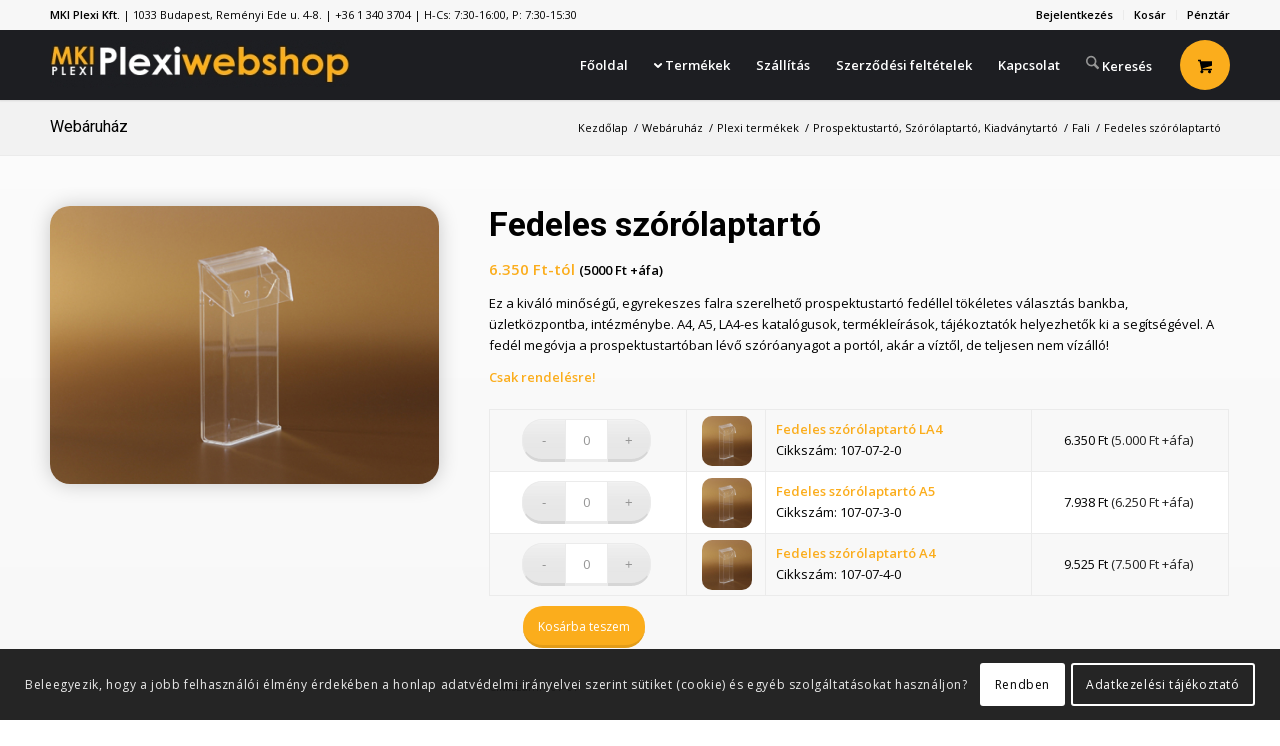

--- FILE ---
content_type: text/html; charset=UTF-8
request_url: https://www.plexiwebshop.hu/termek/107-07-fedeles-szorolaptarto/
body_size: 32219
content:
<!DOCTYPE html>
<html lang="hu" prefix="og: https://ogp.me/ns#" class="html_stretched responsive av-preloader-disabled  html_header_top html_logo_left html_main_nav_header html_menu_right html_custom html_header_sticky html_header_shrinking_disabled html_header_topbar_active html_mobile_menu_tablet html_header_searchicon html_content_align_center html_header_unstick_top_disabled html_header_stretch_disabled html_minimal_header html_minimal_header_shadow html_av-submenu-hidden html_av-submenu-display-click html_av-overlay-side html_av-overlay-side-minimal html_av-submenu-noclone html_entry_id_2668 html_cart_at_menu av-cookies-consent-show-message-bar av-cookies-cookie-consent-enabled av-cookies-can-opt-out av-cookies-user-silent-accept avia-cookie-check-browser-settings av-no-preview av-default-lightbox html_text_menu_active av-mobile-menu-switch-default">
<head>
<meta charset="UTF-8" />
<meta name="robots" content="index, follow" />


<!-- mobile setting -->
<meta name="viewport" content="width=device-width, initial-scale=1">

<!-- Scripts/CSS and wp_head hook -->

<!-- Google Tag Manager for WordPress by gtm4wp.com -->
<script data-cfasync="false" data-pagespeed-no-defer>
	var gtm4wp_datalayer_name = "dataLayer";
	var dataLayer = dataLayer || [];
	const gtm4wp_use_sku_instead = 0;
	const gtm4wp_currency = 'HUF';
	const gtm4wp_product_per_impression = 10;
	const gtm4wp_clear_ecommerce = false;
	const gtm4wp_datalayer_max_timeout = 2000;
</script>
<!-- End Google Tag Manager for WordPress by gtm4wp.com -->
				<script type='text/javascript'>

				function avia_cookie_check_sessionStorage()
				{
					//	FF throws error when all cookies blocked !!
					var sessionBlocked = false;
					try
					{
						var test = sessionStorage.getItem( 'aviaCookieRefused' ) != null;
					}
					catch(e)
					{
						sessionBlocked = true;
					}

					var aviaCookieRefused = ! sessionBlocked ? sessionStorage.getItem( 'aviaCookieRefused' ) : null;

					var html = document.getElementsByTagName('html')[0];

					/**
					 * Set a class to avoid calls to sessionStorage
					 */
					if( sessionBlocked || aviaCookieRefused )
					{
						if( html.className.indexOf('av-cookies-session-refused') < 0 )
						{
							html.className += ' av-cookies-session-refused';
						}
					}

					if( sessionBlocked || aviaCookieRefused || document.cookie.match(/aviaCookieConsent/) )
					{
						if( html.className.indexOf('av-cookies-user-silent-accept') >= 0 )
						{
							 html.className = html.className.replace(/\bav-cookies-user-silent-accept\b/g, '');
						}
					}
				}

				avia_cookie_check_sessionStorage();

			</script>
			<style type="text/css">@font-face { font-family: 'star'; src: url('https://www.plexiwebshop.hu/wp-content/plugins/woocommerce/assets/fonts/star.eot'); src: url('https://www.plexiwebshop.hu/wp-content/plugins/woocommerce/assets/fonts/star.eot?#iefix') format('embedded-opentype'), 	  url('https://www.plexiwebshop.hu/wp-content/plugins/woocommerce/assets/fonts/star.woff') format('woff'), 	  url('https://www.plexiwebshop.hu/wp-content/plugins/woocommerce/assets/fonts/star.ttf') format('truetype'), 	  url('https://www.plexiwebshop.hu/wp-content/plugins/woocommerce/assets/fonts/star.svg#star') format('svg'); font-weight: normal; font-style: normal;  } @font-face { font-family: 'WooCommerce'; src: url('https://www.plexiwebshop.hu/wp-content/plugins/woocommerce/assets/fonts/WooCommerce.eot'); src: url('https://www.plexiwebshop.hu/wp-content/plugins/woocommerce/assets/fonts/WooCommerce.eot?#iefix') format('embedded-opentype'), 	  url('https://www.plexiwebshop.hu/wp-content/plugins/woocommerce/assets/fonts/WooCommerce.woff') format('woff'), 	  url('https://www.plexiwebshop.hu/wp-content/plugins/woocommerce/assets/fonts/WooCommerce.ttf') format('truetype'), 	  url('https://www.plexiwebshop.hu/wp-content/plugins/woocommerce/assets/fonts/WooCommerce.svg#WooCommerce') format('svg'); font-weight: normal; font-style: normal;  } </style>
<!-- Search Engine Optimization by Rank Math - https://rankmath.com/ -->
<title>Fedeles szórólaptartó 107-07 - Plexi Webshop</title>
<meta name="description" content="Ez a kiváló minőségű, egyrekeszes falra szerelhető prospektustartó fedéllel tökéletes választás bankba, üzletközpontba, intézménybe. A4, A5, LA4-es katalógusok, termékleírások, tájékoztatók helyezhetők ki a segítségével. A fedél megóvja a prospektustartóban lévő szóróanyagot a portól, akár a víztől, de teljesen nem vízálló! Csak rendelésre!"/>
<meta name="robots" content="follow, index"/>
<link rel="canonical" href="https://www.plexiwebshop.hu/termek/107-07-fedeles-szorolaptarto/" />
<meta property="og:locale" content="hu_HU" />
<meta property="og:type" content="product" />
<meta property="og:title" content="Fedeles szórólaptartó 107-07 - Plexi Webshop" />
<meta property="og:description" content="Ez a kiváló minőségű, egyrekeszes falra szerelhető prospektustartó fedéllel tökéletes választás bankba, üzletközpontba, intézménybe. A4, A5, LA4-es katalógusok, termékleírások, tájékoztatók helyezhetők ki a segítségével. A fedél megóvja a prospektustartóban lévő szóróanyagot a portól, akár a víztől, de teljesen nem vízálló! Csak rendelésre!" />
<meta property="og:url" content="https://www.plexiwebshop.hu/termek/107-07-fedeles-szorolaptarto/" />
<meta property="og:site_name" content="plexiwebshop.hu webáruház" />
<meta property="og:updated_time" content="2025-12-13T09:34:26+02:00" />
<meta property="og:image" content="https://www.plexiwebshop.hu/wp-content/uploads/2022/03/Fedeles-szorolaptarto.jpg" />
<meta property="og:image:secure_url" content="https://www.plexiwebshop.hu/wp-content/uploads/2022/03/Fedeles-szorolaptarto.jpg" />
<meta property="og:image:width" content="700" />
<meta property="og:image:height" content="500" />
<meta property="og:image:alt" content="Ez a kiváló minőségű, egyrekeszes falra szerelhető plexi prospektustartó fedéllel tökéletes választás bankba, üzletközpontba, intézménybe. A4, A5, LA4-os katalógusok, termékleírások, tájékoztatóknak. A fedél megóvja a prospektustartóban lévő szóróanyagot a portól, akár a víztől, de teljesen nem vízálló!" />
<meta property="og:image:type" content="image/jpeg" />
<meta property="product:price:amount" content="3700.00" />
<meta property="product:price:currency" content="HUF" />
<meta property="product:availability" content="instock" />
<meta name="twitter:card" content="summary_large_image" />
<meta name="twitter:title" content="Fedeles szórólaptartó 107-07 - Plexi Webshop" />
<meta name="twitter:description" content="Ez a kiváló minőségű, egyrekeszes falra szerelhető prospektustartó fedéllel tökéletes választás bankba, üzletközpontba, intézménybe. A4, A5, LA4-es katalógusok, termékleírások, tájékoztatók helyezhetők ki a segítségével. A fedél megóvja a prospektustartóban lévő szóróanyagot a portól, akár a víztől, de teljesen nem vízálló! Csak rendelésre!" />
<meta name="twitter:image" content="https://www.plexiwebshop.hu/wp-content/uploads/2022/03/Fedeles-szorolaptarto.jpg" />
<meta name="twitter:label1" content="Ár" />
<meta name="twitter:data1" content="3.700&nbsp;&#070;&#116;" />
<meta name="twitter:label2" content="Elérhetőség" />
<meta name="twitter:data2" content="Készleten" />
<script type="application/ld+json" class="rank-math-schema">{"@context":"https://schema.org","@graph":[{"@type":"Place","@id":"https://www.plexiwebshop.hu/#place","address":{"@type":"PostalAddress","streetAddress":"Rem\u00e9nyi Ede u. 4-8.","addressLocality":"Budapest","addressRegion":"Budapest","postalCode":"1033","addressCountry":"Hungary"}},{"@type":"Organization","@id":"https://www.plexiwebshop.hu/#organization","name":"plexiwebshop.hu web\u00e1ruh\u00e1z","url":"https://www.plexiwebshop.hu","email":"webshop@plexiwebshop.hu","address":{"@type":"PostalAddress","streetAddress":"Rem\u00e9nyi Ede u. 4-8.","addressLocality":"Budapest","addressRegion":"Budapest","postalCode":"1033","addressCountry":"Hungary"},"logo":{"@type":"ImageObject","@id":"https://www.plexiwebshop.hu/#logo","url":"https://www.plexiwebshop.hu/wp-content/uploads/2022/05/logo-2.jpg","contentUrl":"https://www.plexiwebshop.hu/wp-content/uploads/2022/05/logo-2.jpg","caption":"plexiwebshop.hu web\u00e1ruh\u00e1z","inLanguage":"hu","width":"200","height":"200"},"contactPoint":[{"@type":"ContactPoint","telephone":"+36 1 340 37 04","contactType":"customer support"}],"location":{"@id":"https://www.plexiwebshop.hu/#place"}},{"@type":"WebSite","@id":"https://www.plexiwebshop.hu/#website","url":"https://www.plexiwebshop.hu","name":"plexiwebshop.hu web\u00e1ruh\u00e1z","publisher":{"@id":"https://www.plexiwebshop.hu/#organization"},"inLanguage":"hu"},{"@type":"ImageObject","@id":"https://www.plexiwebshop.hu/wp-content/uploads/2022/03/Fedeles-szorolaptarto.jpg","url":"https://www.plexiwebshop.hu/wp-content/uploads/2022/03/Fedeles-szorolaptarto.jpg","width":"700","height":"500","caption":"Ez a kiv\u00e1l\u00f3 min\u0151s\u00e9g\u0171, egyrekeszes falra szerelhet\u0151 plexi prospektustart\u00f3 fed\u00e9llel t\u00f6k\u00e9letes v\u00e1laszt\u00e1s bankba, \u00fczletk\u00f6zpontba, int\u00e9zm\u00e9nybe. A4, A5, LA4-os katal\u00f3gusok, term\u00e9kle\u00edr\u00e1sok, t\u00e1j\u00e9koztat\u00f3knak. A fed\u00e9l meg\u00f3vja a prospektustart\u00f3ban l\u00e9v\u0151 sz\u00f3r\u00f3anyagot a port\u00f3l, ak\u00e1r a v\u00edzt\u0151l, de teljesen nem v\u00edz\u00e1ll\u00f3!","inLanguage":"hu"},{"@type":"ItemPage","@id":"https://www.plexiwebshop.hu/termek/107-07-fedeles-szorolaptarto/#webpage","url":"https://www.plexiwebshop.hu/termek/107-07-fedeles-szorolaptarto/","name":"Fedeles sz\u00f3r\u00f3laptart\u00f3 107-07 - Plexi Webshop","datePublished":"2022-03-26T12:09:16+02:00","dateModified":"2025-12-13T09:34:26+02:00","isPartOf":{"@id":"https://www.plexiwebshop.hu/#website"},"primaryImageOfPage":{"@id":"https://www.plexiwebshop.hu/wp-content/uploads/2022/03/Fedeles-szorolaptarto.jpg"},"inLanguage":"hu"},{"@type":"Product","name":"Fedeles sz\u00f3r\u00f3laptart\u00f3 107-07 - Plexi Webshop","description":"Ez a kiv\u00e1l\u00f3 min\u0151s\u00e9g\u0171, egyrekeszes falra szerelhet\u0151 prospektustart\u00f3 fed\u00e9llel t\u00f6k\u00e9letes v\u00e1laszt\u00e1s bankba, \u00fczletk\u00f6zpontba, int\u00e9zm\u00e9nybe. A4, A5, LA4-es katal\u00f3gusok, term\u00e9kle\u00edr\u00e1sok, t\u00e1j\u00e9koztat\u00f3k helyezhet\u0151k ki a seg\u00edts\u00e9g\u00e9vel. A fed\u00e9l meg\u00f3vja a prospektustart\u00f3ban l\u00e9v\u0151 sz\u00f3r\u00f3anyagot a port\u00f3l, ak\u00e1r a v\u00edzt\u0151l, de teljesen nem v\u00edz\u00e1ll\u00f3! Csak rendel\u00e9sre!","sku":"107-07","category":"Plexi term\u00e9kek &gt; Prospektustart\u00f3, Sz\u00f3r\u00f3laptart\u00f3, Kiadv\u00e1nytart\u00f3 &gt; Fali","mainEntityOfPage":{"@id":"https://www.plexiwebshop.hu/termek/107-07-fedeles-szorolaptarto/#webpage"},"image":[{"@type":"ImageObject","url":"https://www.plexiwebshop.hu/wp-content/uploads/2022/03/Fedeles-szorolaptarto.jpg","height":"500","width":"700"}],"offers":{"@type":"Offer","price":"3700","priceCurrency":"HUF","priceValidUntil":"2027-12-31","availability":"https://schema.org/InStock","itemCondition":"NewCondition","url":"https://www.plexiwebshop.hu/termek/107-07-fedeles-szorolaptarto/","seller":{"@type":"Organization","@id":"https://www.plexiwebshop.hu/","name":"plexiwebshop.hu web\u00e1ruh\u00e1z","url":"https://www.plexiwebshop.hu","logo":"https://www.plexiwebshop.hu/wp-content/uploads/2022/05/logo-2.jpg"},"priceSpecification":{"price":"3700.00","priceCurrency":"HUF","valueAddedTaxIncluded":"false"}},"@id":"https://www.plexiwebshop.hu/termek/107-07-fedeles-szorolaptarto/#richSnippet"}]}</script>
<!-- /Rank Math WordPress SEO plugin -->

<link rel="alternate" type="application/rss+xml" title="plexiwebshop.hu webáruház &raquo; hírcsatorna" href="https://www.plexiwebshop.hu/feed/" />
<link rel="alternate" type="application/rss+xml" title="plexiwebshop.hu webáruház &raquo; hozzászólás hírcsatorna" href="https://www.plexiwebshop.hu/comments/feed/" />
<link rel="alternate" title="oEmbed (JSON)" type="application/json+oembed" href="https://www.plexiwebshop.hu/wp-json/oembed/1.0/embed?url=https%3A%2F%2Fwww.plexiwebshop.hu%2Ftermek%2F107-07-fedeles-szorolaptarto%2F" />
<link rel="alternate" title="oEmbed (XML)" type="text/xml+oembed" href="https://www.plexiwebshop.hu/wp-json/oembed/1.0/embed?url=https%3A%2F%2Fwww.plexiwebshop.hu%2Ftermek%2F107-07-fedeles-szorolaptarto%2F&#038;format=xml" />

<!-- google webfont font replacement -->

			<script type='text/javascript'>

				(function() {

					/*	check if webfonts are disabled by user setting via cookie - or user must opt in.	*/
					var html = document.getElementsByTagName('html')[0];
					var cookie_check = html.className.indexOf('av-cookies-needs-opt-in') >= 0 || html.className.indexOf('av-cookies-can-opt-out') >= 0;
					var allow_continue = true;
					var silent_accept_cookie = html.className.indexOf('av-cookies-user-silent-accept') >= 0;

					if( cookie_check && ! silent_accept_cookie )
					{
						if( ! document.cookie.match(/aviaCookieConsent/) || html.className.indexOf('av-cookies-session-refused') >= 0 )
						{
							allow_continue = false;
						}
						else
						{
							if( ! document.cookie.match(/aviaPrivacyRefuseCookiesHideBar/) )
							{
								allow_continue = false;
							}
							else if( ! document.cookie.match(/aviaPrivacyEssentialCookiesEnabled/) )
							{
								allow_continue = false;
							}
							else if( document.cookie.match(/aviaPrivacyGoogleWebfontsDisabled/) )
							{
								allow_continue = false;
							}
						}
					}

					if( allow_continue )
					{
						var f = document.createElement('link');

						f.type 	= 'text/css';
						f.rel 	= 'stylesheet';
						f.href 	= 'https://fonts.googleapis.com/css?family=Roboto:100,400,700%7COpen+Sans:400,600&display=auto';
						f.id 	= 'avia-google-webfont';

						document.getElementsByTagName('head')[0].appendChild(f);
					}
				})();

			</script>
			<style id='wp-img-auto-sizes-contain-inline-css' type='text/css'>
img:is([sizes=auto i],[sizes^="auto," i]){contain-intrinsic-size:3000px 1500px}
/*# sourceURL=wp-img-auto-sizes-contain-inline-css */
</style>

<style id='wp-emoji-styles-inline-css' type='text/css'>

	img.wp-smiley, img.emoji {
		display: inline !important;
		border: none !important;
		box-shadow: none !important;
		height: 1em !important;
		width: 1em !important;
		margin: 0 0.07em !important;
		vertical-align: -0.1em !important;
		background: none !important;
		padding: 0 !important;
	}
/*# sourceURL=wp-emoji-styles-inline-css */
</style>
<link rel='stylesheet' id='wp-block-library-css' href='https://www.plexiwebshop.hu/wp-includes/css/dist/block-library/style.min.css?ver=6.9' type='text/css' media='all' />
<link rel='stylesheet' id='wc-blocks-style-css' href='https://www.plexiwebshop.hu/wp-content/plugins/woocommerce/assets/client/blocks/wc-blocks.css?ver=wc-10.4.2' type='text/css' media='all' />
<style id='global-styles-inline-css' type='text/css'>
:root{--wp--preset--aspect-ratio--square: 1;--wp--preset--aspect-ratio--4-3: 4/3;--wp--preset--aspect-ratio--3-4: 3/4;--wp--preset--aspect-ratio--3-2: 3/2;--wp--preset--aspect-ratio--2-3: 2/3;--wp--preset--aspect-ratio--16-9: 16/9;--wp--preset--aspect-ratio--9-16: 9/16;--wp--preset--color--black: #000000;--wp--preset--color--cyan-bluish-gray: #abb8c3;--wp--preset--color--white: #ffffff;--wp--preset--color--pale-pink: #f78da7;--wp--preset--color--vivid-red: #cf2e2e;--wp--preset--color--luminous-vivid-orange: #ff6900;--wp--preset--color--luminous-vivid-amber: #fcb900;--wp--preset--color--light-green-cyan: #7bdcb5;--wp--preset--color--vivid-green-cyan: #00d084;--wp--preset--color--pale-cyan-blue: #8ed1fc;--wp--preset--color--vivid-cyan-blue: #0693e3;--wp--preset--color--vivid-purple: #9b51e0;--wp--preset--color--metallic-red: #b02b2c;--wp--preset--color--maximum-yellow-red: #edae44;--wp--preset--color--yellow-sun: #eeee22;--wp--preset--color--palm-leaf: #83a846;--wp--preset--color--aero: #7bb0e7;--wp--preset--color--old-lavender: #745f7e;--wp--preset--color--steel-teal: #5f8789;--wp--preset--color--raspberry-pink: #d65799;--wp--preset--color--medium-turquoise: #4ecac2;--wp--preset--gradient--vivid-cyan-blue-to-vivid-purple: linear-gradient(135deg,rgb(6,147,227) 0%,rgb(155,81,224) 100%);--wp--preset--gradient--light-green-cyan-to-vivid-green-cyan: linear-gradient(135deg,rgb(122,220,180) 0%,rgb(0,208,130) 100%);--wp--preset--gradient--luminous-vivid-amber-to-luminous-vivid-orange: linear-gradient(135deg,rgb(252,185,0) 0%,rgb(255,105,0) 100%);--wp--preset--gradient--luminous-vivid-orange-to-vivid-red: linear-gradient(135deg,rgb(255,105,0) 0%,rgb(207,46,46) 100%);--wp--preset--gradient--very-light-gray-to-cyan-bluish-gray: linear-gradient(135deg,rgb(238,238,238) 0%,rgb(169,184,195) 100%);--wp--preset--gradient--cool-to-warm-spectrum: linear-gradient(135deg,rgb(74,234,220) 0%,rgb(151,120,209) 20%,rgb(207,42,186) 40%,rgb(238,44,130) 60%,rgb(251,105,98) 80%,rgb(254,248,76) 100%);--wp--preset--gradient--blush-light-purple: linear-gradient(135deg,rgb(255,206,236) 0%,rgb(152,150,240) 100%);--wp--preset--gradient--blush-bordeaux: linear-gradient(135deg,rgb(254,205,165) 0%,rgb(254,45,45) 50%,rgb(107,0,62) 100%);--wp--preset--gradient--luminous-dusk: linear-gradient(135deg,rgb(255,203,112) 0%,rgb(199,81,192) 50%,rgb(65,88,208) 100%);--wp--preset--gradient--pale-ocean: linear-gradient(135deg,rgb(255,245,203) 0%,rgb(182,227,212) 50%,rgb(51,167,181) 100%);--wp--preset--gradient--electric-grass: linear-gradient(135deg,rgb(202,248,128) 0%,rgb(113,206,126) 100%);--wp--preset--gradient--midnight: linear-gradient(135deg,rgb(2,3,129) 0%,rgb(40,116,252) 100%);--wp--preset--font-size--small: 1rem;--wp--preset--font-size--medium: 1.125rem;--wp--preset--font-size--large: 1.75rem;--wp--preset--font-size--x-large: clamp(1.75rem, 3vw, 2.25rem);--wp--preset--spacing--20: 0.44rem;--wp--preset--spacing--30: 0.67rem;--wp--preset--spacing--40: 1rem;--wp--preset--spacing--50: 1.5rem;--wp--preset--spacing--60: 2.25rem;--wp--preset--spacing--70: 3.38rem;--wp--preset--spacing--80: 5.06rem;--wp--preset--shadow--natural: 6px 6px 9px rgba(0, 0, 0, 0.2);--wp--preset--shadow--deep: 12px 12px 50px rgba(0, 0, 0, 0.4);--wp--preset--shadow--sharp: 6px 6px 0px rgba(0, 0, 0, 0.2);--wp--preset--shadow--outlined: 6px 6px 0px -3px rgb(255, 255, 255), 6px 6px rgb(0, 0, 0);--wp--preset--shadow--crisp: 6px 6px 0px rgb(0, 0, 0);}:root { --wp--style--global--content-size: 800px;--wp--style--global--wide-size: 1130px; }:where(body) { margin: 0; }.wp-site-blocks > .alignleft { float: left; margin-right: 2em; }.wp-site-blocks > .alignright { float: right; margin-left: 2em; }.wp-site-blocks > .aligncenter { justify-content: center; margin-left: auto; margin-right: auto; }:where(.is-layout-flex){gap: 0.5em;}:where(.is-layout-grid){gap: 0.5em;}.is-layout-flow > .alignleft{float: left;margin-inline-start: 0;margin-inline-end: 2em;}.is-layout-flow > .alignright{float: right;margin-inline-start: 2em;margin-inline-end: 0;}.is-layout-flow > .aligncenter{margin-left: auto !important;margin-right: auto !important;}.is-layout-constrained > .alignleft{float: left;margin-inline-start: 0;margin-inline-end: 2em;}.is-layout-constrained > .alignright{float: right;margin-inline-start: 2em;margin-inline-end: 0;}.is-layout-constrained > .aligncenter{margin-left: auto !important;margin-right: auto !important;}.is-layout-constrained > :where(:not(.alignleft):not(.alignright):not(.alignfull)){max-width: var(--wp--style--global--content-size);margin-left: auto !important;margin-right: auto !important;}.is-layout-constrained > .alignwide{max-width: var(--wp--style--global--wide-size);}body .is-layout-flex{display: flex;}.is-layout-flex{flex-wrap: wrap;align-items: center;}.is-layout-flex > :is(*, div){margin: 0;}body .is-layout-grid{display: grid;}.is-layout-grid > :is(*, div){margin: 0;}body{padding-top: 0px;padding-right: 0px;padding-bottom: 0px;padding-left: 0px;}a:where(:not(.wp-element-button)){text-decoration: underline;}:root :where(.wp-element-button, .wp-block-button__link){background-color: #32373c;border-width: 0;color: #fff;font-family: inherit;font-size: inherit;font-style: inherit;font-weight: inherit;letter-spacing: inherit;line-height: inherit;padding-top: calc(0.667em + 2px);padding-right: calc(1.333em + 2px);padding-bottom: calc(0.667em + 2px);padding-left: calc(1.333em + 2px);text-decoration: none;text-transform: inherit;}.has-black-color{color: var(--wp--preset--color--black) !important;}.has-cyan-bluish-gray-color{color: var(--wp--preset--color--cyan-bluish-gray) !important;}.has-white-color{color: var(--wp--preset--color--white) !important;}.has-pale-pink-color{color: var(--wp--preset--color--pale-pink) !important;}.has-vivid-red-color{color: var(--wp--preset--color--vivid-red) !important;}.has-luminous-vivid-orange-color{color: var(--wp--preset--color--luminous-vivid-orange) !important;}.has-luminous-vivid-amber-color{color: var(--wp--preset--color--luminous-vivid-amber) !important;}.has-light-green-cyan-color{color: var(--wp--preset--color--light-green-cyan) !important;}.has-vivid-green-cyan-color{color: var(--wp--preset--color--vivid-green-cyan) !important;}.has-pale-cyan-blue-color{color: var(--wp--preset--color--pale-cyan-blue) !important;}.has-vivid-cyan-blue-color{color: var(--wp--preset--color--vivid-cyan-blue) !important;}.has-vivid-purple-color{color: var(--wp--preset--color--vivid-purple) !important;}.has-metallic-red-color{color: var(--wp--preset--color--metallic-red) !important;}.has-maximum-yellow-red-color{color: var(--wp--preset--color--maximum-yellow-red) !important;}.has-yellow-sun-color{color: var(--wp--preset--color--yellow-sun) !important;}.has-palm-leaf-color{color: var(--wp--preset--color--palm-leaf) !important;}.has-aero-color{color: var(--wp--preset--color--aero) !important;}.has-old-lavender-color{color: var(--wp--preset--color--old-lavender) !important;}.has-steel-teal-color{color: var(--wp--preset--color--steel-teal) !important;}.has-raspberry-pink-color{color: var(--wp--preset--color--raspberry-pink) !important;}.has-medium-turquoise-color{color: var(--wp--preset--color--medium-turquoise) !important;}.has-black-background-color{background-color: var(--wp--preset--color--black) !important;}.has-cyan-bluish-gray-background-color{background-color: var(--wp--preset--color--cyan-bluish-gray) !important;}.has-white-background-color{background-color: var(--wp--preset--color--white) !important;}.has-pale-pink-background-color{background-color: var(--wp--preset--color--pale-pink) !important;}.has-vivid-red-background-color{background-color: var(--wp--preset--color--vivid-red) !important;}.has-luminous-vivid-orange-background-color{background-color: var(--wp--preset--color--luminous-vivid-orange) !important;}.has-luminous-vivid-amber-background-color{background-color: var(--wp--preset--color--luminous-vivid-amber) !important;}.has-light-green-cyan-background-color{background-color: var(--wp--preset--color--light-green-cyan) !important;}.has-vivid-green-cyan-background-color{background-color: var(--wp--preset--color--vivid-green-cyan) !important;}.has-pale-cyan-blue-background-color{background-color: var(--wp--preset--color--pale-cyan-blue) !important;}.has-vivid-cyan-blue-background-color{background-color: var(--wp--preset--color--vivid-cyan-blue) !important;}.has-vivid-purple-background-color{background-color: var(--wp--preset--color--vivid-purple) !important;}.has-metallic-red-background-color{background-color: var(--wp--preset--color--metallic-red) !important;}.has-maximum-yellow-red-background-color{background-color: var(--wp--preset--color--maximum-yellow-red) !important;}.has-yellow-sun-background-color{background-color: var(--wp--preset--color--yellow-sun) !important;}.has-palm-leaf-background-color{background-color: var(--wp--preset--color--palm-leaf) !important;}.has-aero-background-color{background-color: var(--wp--preset--color--aero) !important;}.has-old-lavender-background-color{background-color: var(--wp--preset--color--old-lavender) !important;}.has-steel-teal-background-color{background-color: var(--wp--preset--color--steel-teal) !important;}.has-raspberry-pink-background-color{background-color: var(--wp--preset--color--raspberry-pink) !important;}.has-medium-turquoise-background-color{background-color: var(--wp--preset--color--medium-turquoise) !important;}.has-black-border-color{border-color: var(--wp--preset--color--black) !important;}.has-cyan-bluish-gray-border-color{border-color: var(--wp--preset--color--cyan-bluish-gray) !important;}.has-white-border-color{border-color: var(--wp--preset--color--white) !important;}.has-pale-pink-border-color{border-color: var(--wp--preset--color--pale-pink) !important;}.has-vivid-red-border-color{border-color: var(--wp--preset--color--vivid-red) !important;}.has-luminous-vivid-orange-border-color{border-color: var(--wp--preset--color--luminous-vivid-orange) !important;}.has-luminous-vivid-amber-border-color{border-color: var(--wp--preset--color--luminous-vivid-amber) !important;}.has-light-green-cyan-border-color{border-color: var(--wp--preset--color--light-green-cyan) !important;}.has-vivid-green-cyan-border-color{border-color: var(--wp--preset--color--vivid-green-cyan) !important;}.has-pale-cyan-blue-border-color{border-color: var(--wp--preset--color--pale-cyan-blue) !important;}.has-vivid-cyan-blue-border-color{border-color: var(--wp--preset--color--vivid-cyan-blue) !important;}.has-vivid-purple-border-color{border-color: var(--wp--preset--color--vivid-purple) !important;}.has-metallic-red-border-color{border-color: var(--wp--preset--color--metallic-red) !important;}.has-maximum-yellow-red-border-color{border-color: var(--wp--preset--color--maximum-yellow-red) !important;}.has-yellow-sun-border-color{border-color: var(--wp--preset--color--yellow-sun) !important;}.has-palm-leaf-border-color{border-color: var(--wp--preset--color--palm-leaf) !important;}.has-aero-border-color{border-color: var(--wp--preset--color--aero) !important;}.has-old-lavender-border-color{border-color: var(--wp--preset--color--old-lavender) !important;}.has-steel-teal-border-color{border-color: var(--wp--preset--color--steel-teal) !important;}.has-raspberry-pink-border-color{border-color: var(--wp--preset--color--raspberry-pink) !important;}.has-medium-turquoise-border-color{border-color: var(--wp--preset--color--medium-turquoise) !important;}.has-vivid-cyan-blue-to-vivid-purple-gradient-background{background: var(--wp--preset--gradient--vivid-cyan-blue-to-vivid-purple) !important;}.has-light-green-cyan-to-vivid-green-cyan-gradient-background{background: var(--wp--preset--gradient--light-green-cyan-to-vivid-green-cyan) !important;}.has-luminous-vivid-amber-to-luminous-vivid-orange-gradient-background{background: var(--wp--preset--gradient--luminous-vivid-amber-to-luminous-vivid-orange) !important;}.has-luminous-vivid-orange-to-vivid-red-gradient-background{background: var(--wp--preset--gradient--luminous-vivid-orange-to-vivid-red) !important;}.has-very-light-gray-to-cyan-bluish-gray-gradient-background{background: var(--wp--preset--gradient--very-light-gray-to-cyan-bluish-gray) !important;}.has-cool-to-warm-spectrum-gradient-background{background: var(--wp--preset--gradient--cool-to-warm-spectrum) !important;}.has-blush-light-purple-gradient-background{background: var(--wp--preset--gradient--blush-light-purple) !important;}.has-blush-bordeaux-gradient-background{background: var(--wp--preset--gradient--blush-bordeaux) !important;}.has-luminous-dusk-gradient-background{background: var(--wp--preset--gradient--luminous-dusk) !important;}.has-pale-ocean-gradient-background{background: var(--wp--preset--gradient--pale-ocean) !important;}.has-electric-grass-gradient-background{background: var(--wp--preset--gradient--electric-grass) !important;}.has-midnight-gradient-background{background: var(--wp--preset--gradient--midnight) !important;}.has-small-font-size{font-size: var(--wp--preset--font-size--small) !important;}.has-medium-font-size{font-size: var(--wp--preset--font-size--medium) !important;}.has-large-font-size{font-size: var(--wp--preset--font-size--large) !important;}.has-x-large-font-size{font-size: var(--wp--preset--font-size--x-large) !important;}
/*# sourceURL=global-styles-inline-css */
</style>

<style id='woocommerce-inline-inline-css' type='text/css'>
.woocommerce form .form-row .required { visibility: visible; }
/*# sourceURL=woocommerce-inline-inline-css */
</style>
<link rel='stylesheet' id='avia-merged-styles-css' href='https://www.plexiwebshop.hu/wp-content/uploads/dynamic_avia/avia-merged-styles-99641eb25686493cb1ce919b0192557b---695ba340aba1d.css' type='text/css' media='all' />
<script type="text/javascript" src="https://www.plexiwebshop.hu/wp-includes/js/jquery/jquery.min.js?ver=3.7.1" id="jquery-core-js"></script>
<script type="text/javascript" src="https://www.plexiwebshop.hu/wp-includes/js/jquery/jquery-migrate.min.js?ver=3.4.1" id="jquery-migrate-js"></script>
<script type="text/javascript" src="https://www.plexiwebshop.hu/wp-content/plugins/woocommerce/assets/js/js-cookie/js.cookie.min.js?ver=2.1.4-wc.10.4.2" id="wc-js-cookie-js" defer="defer" data-wp-strategy="defer"></script>
<script type="text/javascript" id="wc-cart-fragments-js-extra">
/* <![CDATA[ */
var wc_cart_fragments_params = {"ajax_url":"/wp-admin/admin-ajax.php","wc_ajax_url":"/?wc-ajax=%%endpoint%%","cart_hash_key":"wc_cart_hash_09013d77ee996542e04264855ad5a6c8","fragment_name":"wc_fragments_09013d77ee996542e04264855ad5a6c8","request_timeout":"5000"};
//# sourceURL=wc-cart-fragments-js-extra
/* ]]> */
</script>
<script type="text/javascript" src="https://www.plexiwebshop.hu/wp-content/plugins/woocommerce/assets/js/frontend/cart-fragments.min.js?ver=10.4.2" id="wc-cart-fragments-js" defer="defer" data-wp-strategy="defer"></script>
<script type="text/javascript" src="https://www.plexiwebshop.hu/wp-content/plugins/woocommerce/assets/js/jquery-blockui/jquery.blockUI.min.js?ver=2.7.0-wc.10.4.2" id="wc-jquery-blockui-js" defer="defer" data-wp-strategy="defer"></script>
<script type="text/javascript" id="wc-add-to-cart-js-extra">
/* <![CDATA[ */
var wc_add_to_cart_params = {"ajax_url":"/wp-admin/admin-ajax.php","wc_ajax_url":"/?wc-ajax=%%endpoint%%","i18n_view_cart":"Kos\u00e1r","cart_url":"https://www.plexiwebshop.hu/kosar/","is_cart":"","cart_redirect_after_add":"no"};
//# sourceURL=wc-add-to-cart-js-extra
/* ]]> */
</script>
<script type="text/javascript" src="https://www.plexiwebshop.hu/wp-content/plugins/woocommerce/assets/js/frontend/add-to-cart.min.js?ver=10.4.2" id="wc-add-to-cart-js" defer="defer" data-wp-strategy="defer"></script>
<script type="text/javascript" id="wc-single-product-js-extra">
/* <![CDATA[ */
var wc_single_product_params = {"i18n_required_rating_text":"K\u00e9rlek, v\u00e1lassz egy \u00e9rt\u00e9kel\u00e9st","i18n_rating_options":["1 / 5 csillag","2 / 5 csillag","3 / 5 csillag","4 / 5 csillag","5 / 5 csillag"],"i18n_product_gallery_trigger_text":"View full-screen image gallery","review_rating_required":"yes","flexslider":{"rtl":false,"animation":"slide","smoothHeight":true,"directionNav":false,"controlNav":"thumbnails","slideshow":false,"animationSpeed":500,"animationLoop":false,"allowOneSlide":false},"zoom_enabled":"","zoom_options":[],"photoswipe_enabled":"","photoswipe_options":{"shareEl":false,"closeOnScroll":false,"history":false,"hideAnimationDuration":0,"showAnimationDuration":0},"flexslider_enabled":""};
//# sourceURL=wc-single-product-js-extra
/* ]]> */
</script>
<script type="text/javascript" src="https://www.plexiwebshop.hu/wp-content/plugins/woocommerce/assets/js/frontend/single-product.min.js?ver=10.4.2" id="wc-single-product-js" defer="defer" data-wp-strategy="defer"></script>
<script type="text/javascript" id="woocommerce-js-extra">
/* <![CDATA[ */
var woocommerce_params = {"ajax_url":"/wp-admin/admin-ajax.php","wc_ajax_url":"/?wc-ajax=%%endpoint%%","i18n_password_show":"Jelsz\u00f3 megjelen\u00edt\u00e9se","i18n_password_hide":"Jelsz\u00f3 elrejt\u00e9se"};
//# sourceURL=woocommerce-js-extra
/* ]]> */
</script>
<script type="text/javascript" src="https://www.plexiwebshop.hu/wp-content/plugins/woocommerce/assets/js/frontend/woocommerce.min.js?ver=10.4.2" id="woocommerce-js" defer="defer" data-wp-strategy="defer"></script>
<script type="text/javascript" src="https://www.plexiwebshop.hu/wp-content/uploads/dynamic_avia/avia-head-scripts-df7886ac2fb9574a410d05285be45af0---6946f13c24fa1.js" id="avia-head-scripts-js"></script>
<link rel="https://api.w.org/" href="https://www.plexiwebshop.hu/wp-json/" /><link rel="alternate" title="JSON" type="application/json" href="https://www.plexiwebshop.hu/wp-json/wp/v2/product/2668" /><link rel="EditURI" type="application/rsd+xml" title="RSD" href="https://www.plexiwebshop.hu/xmlrpc.php?rsd" />
<meta name="generator" content="WordPress 6.9" />
<link rel='shortlink' href='https://www.plexiwebshop.hu/?p=2668' />
<meta name="google-site-verification" content="Bbm0fXanpEFUYr_ivIkJKO1JExDY5ugCcShcdzX3JyA" />

<script type="text/javascript">
(function(c,l,a,r,i,t,y){
c[a]=c[a]||function(){(c[a].q=c[a].q||[]).push(arguments)};
t=l.createElement(r);t.async=1;t.src="https://www.clarity.ms/tag/"+i;
y=l.getElementsByTagName(r)[0];y.parentNode.insertBefore(t,y);
})(window, document, "clarity", "script", "u8kficu7ls");
</script>
<!-- Google Tag Manager for WordPress by gtm4wp.com -->
<!-- GTM Container placement set to automatic -->
<script data-cfasync="false" data-pagespeed-no-defer type="text/javascript">
	var dataLayer_content = {"pagePostType":"product","pagePostType2":"single-product","pagePostAuthor":"orsi","productRatingCounts":[],"productAverageRating":0,"productReviewCount":0,"productType":"grouped","productIsVariable":0};
	dataLayer.push( dataLayer_content );
</script>
<script data-cfasync="false" data-pagespeed-no-defer type="text/javascript">
(function(w,d,s,l,i){w[l]=w[l]||[];w[l].push({'gtm.start':
new Date().getTime(),event:'gtm.js'});var f=d.getElementsByTagName(s)[0],
j=d.createElement(s),dl=l!='dataLayer'?'&l='+l:'';j.async=true;j.src=
'//www.googletagmanager.com/gtm.js?id='+i+dl;f.parentNode.insertBefore(j,f);
})(window,document,'script','dataLayer','GTM-PT7XPMH');
</script>
<!-- End Google Tag Manager for WordPress by gtm4wp.com -->

<!--[if lt IE 9]><script src="https://www.plexiwebshop.hu/wp-content/themes/enfold/js/html5shiv.js"></script><![endif]--><link rel="profile" href="https://gmpg.org/xfn/11" />
<link rel="alternate" type="application/rss+xml" title="plexiwebshop.hu webáruház RSS2 Feed" href="https://www.plexiwebshop.hu/feed/" />
<link rel="pingback" href="https://www.plexiwebshop.hu/xmlrpc.php" />

<style type='text/css' media='screen'>
 #top #header_main > .container, #top #header_main > .container .main_menu  .av-main-nav > li > a, #top #header_main #menu-item-shop .cart_dropdown_link{ height:50px; line-height: 50px; }
 .html_top_nav_header .av-logo-container{ height:50px;  }
 .html_header_top.html_header_sticky #top #wrap_all #main{ padding-top:80px; } 
</style>
	<noscript><style>.woocommerce-product-gallery{ opacity: 1 !important; }</style></noscript>
	
<!-- To speed up the rendering and to display the site as fast as possible to the user we include some styles and scripts for above the fold content inline -->
<script type="text/javascript">'use strict';var avia_is_mobile=!1;if(/Android|webOS|iPhone|iPad|iPod|BlackBerry|IEMobile|Opera Mini/i.test(navigator.userAgent)&&'ontouchstart' in document.documentElement){avia_is_mobile=!0;document.documentElement.className+=' avia_mobile '}
else{document.documentElement.className+=' avia_desktop '};document.documentElement.className+=' js_active ';(function(){var e=['-webkit-','-moz-','-ms-',''],n='',o=!1,a=!1;for(var t in e){if(e[t]+'transform' in document.documentElement.style){o=!0;n=e[t]+'transform'};if(e[t]+'perspective' in document.documentElement.style){a=!0}};if(o){document.documentElement.className+=' avia_transform '};if(a){document.documentElement.className+=' avia_transform3d '};if(typeof document.getElementsByClassName=='function'&&typeof document.documentElement.getBoundingClientRect=='function'&&avia_is_mobile==!1){if(n&&window.innerHeight>0){setTimeout(function(){var e=0,o={},a=0,t=document.getElementsByClassName('av-parallax'),i=window.pageYOffset||document.documentElement.scrollTop;for(e=0;e<t.length;e++){t[e].style.top='0px';o=t[e].getBoundingClientRect();a=Math.ceil((window.innerHeight+i-o.top)*0.3);t[e].style[n]='translate(0px, '+a+'px)';t[e].style.top='auto';t[e].className+=' enabled-parallax '}},50)}}})();</script><link rel="icon" href="https://www.plexiwebshop.hu/wp-content/uploads/2022/05/favicon-36x36.jpg" sizes="32x32" />
<link rel="icon" href="https://www.plexiwebshop.hu/wp-content/uploads/2022/05/favicon.jpg" sizes="192x192" />
<link rel="apple-touch-icon" href="https://www.plexiwebshop.hu/wp-content/uploads/2022/05/favicon.jpg" />
<meta name="msapplication-TileImage" content="https://www.plexiwebshop.hu/wp-content/uploads/2022/05/favicon.jpg" />
		<style type="text/css" id="wp-custom-css">
			/* KALKULÁTOR */

/*RESZPONZÍV*/
@media only screen and (min-width: 768px){
	.template-shop .product .inner_product img{
		max-height: 204px !important;
		aspect-ratio: 4 / 3;
		object-fit: cover;
	}
}

@media only screen and (min-width: 470px) and (max-width: 769px){
	.template-shop .product .inner_product img{
		max-height: 220px !important;
		aspect-ratio: 4 / 3;
		object-fit: cover;
	}
}

@media only screen and (min-width: 1240px) {
	.calculator-wrapper {
	background-image: url('https://www.plexiwebshop.hu/wp-content/uploads/2022/12/calc-bg-4.jpg') !important;
	background-position: bottom right;
	background-repeat: no-repeat;
	background-size: auto 500px;
	height: 470px;
	}	
}

.postid-3414 .woocommerce-product-details__short-description h3,
.postid-7623 .woocommerce-product-details__short-description h3,
.postid-7627 .woocommerce-product-details__short-description h3,
.postid-7534 .woocommerce-product-details__short-description h3,
.postid-7526 .woocommerce-product-details__short-description h3,
.postid-7530 .woocommerce-product-details__short-description h3,
.postid-7611 .woocommerce-product-details__short-description h3,
.postid-7614 .woocommerce-product-details__short-description h3,
.postid-7617 .woocommerce-product-details__short-description h3,
.postid-7620 .woocommerce-product-details__short-description h3,
.postid-7563 .woocommerce-product-details__short-description h3,
.postid-7594 .woocommerce-product-details__short-description h3,
.postid-7608 .woocommerce-product-details__short-description h3,
.postid-7591 .woocommerce-product-details__short-description h3,
.postid-7588 .woocommerce-product-details__short-description h3,
.postid-7606 .woocommerce-product-details__short-description h3,
.postid-7552 .woocommerce-product-details__short-description h3,
.postid-7597 .woocommerce-product-details__short-description h3,
.postid-7603 .woocommerce-product-details__short-description h3,
.postid-7566 .woocommerce-product-details__short-description h3,
.postid-7585 .woocommerce-product-details__short-description h3,
.postid-7638 .woocommerce-product-details__short-description h3,
.postid-7548 .woocommerce-product-details__short-description h3,
.postid-7550 .woocommerce-product-details__short-description h3,
.postid-7636 .woocommerce-product-details__short-description h3,
.postid-7632 .woocommerce-product-details__short-description h3,
.postid-7630 .woocommerce-product-details__short-description h3{
	background-color: #fb3e1c;
	color: #fff;
	padding: 10px;
	border-radius: 10px;
	border-bottom: 2px solid #c72104;
}

.calculator-wrapper {
	height: 470px;
	}	
	
	.product_cat-plexi-lapok .quantity, .product_cat-plexi-lapok .single_add_to_cart_button {
    position: relative;
    left: 20px;
    bottom: 80px;
}

.calculator-wrapper {
	background-color: #fff;
	border: 1px solid #d6d6d6 !important;
	border-bottom: 3px solid #d6d6d6 !important;
	border-radius: 25px;
	padding: 20px;
	margin-bottom: 20px;
}

.calculator-result-price {
	width: 350px !important;
}

.calculator-inputs {
	padding-top:10px;
}

#egesz-tabla-trigger, #fel-tabla-trigger, #harmad-tabla-trigger{
	background-color: #fbad1c !important;
	border: 0px;
	border-radius: 5px;
  border-bottom: 2px solid #e39c17 !important;
	padding: 7px 15px;
	padding-right: 15px;
	color: #fff;
	cursor: pointer;
}

#egesz-tabla-trigger:hover, #fel-tabla-trigger:hover, #harmad-tabla-trigger:hover{
	background-color: #e39c17 !important;
}

#calc-thickness {
	background-color: #fff !important;
	border-radius: 5px !important;
	border-bottom: 2px solid #b3b3b3 !important;
	width: 297px !important;
	margin-bottom: 15px !important;
}

#calc-width, #calc-height{
	background-color: #fff !important;
	border-radius: 5px !important;
	border-bottom: 2px solid #b3b3b3 !important;
	width: 297px !important;
}

.claculator-field p {
	margin-top: -20px;
}

#mki-calculator-price {
	font-weight: 600;
	font-size: 14px;
	width: 297px !important;
	border-top: 1px solid #000 !important;
	margin-top:5px;
	padding-top:5px;
}

/* KALKULÁTOR - VÉGE */

#text-12 .textwidget{
	background-color: #fbad1c !important;
	padding-right:5px;
	border: 1px solid #d98b0a !important;
	border-bottom: 3px solid #d98b0a !important;
}

#text-12 .textwidget p{
	color: #000 !important;
}

#text-12 .textwidget a{
	color: #000 !important;
	text-decoration: underline !important;
	font-weight: 600 !important;
}

#text-13 .textwidget{
	background-color: #fbad1c !important;
	padding-right:5px;
	border: 1px solid #d98b0a !important;
	border-bottom: 3px solid #d98b0a !important;
}

#text-13 .textwidget p{
	color: #000 !important;
}

#text-13 .textwidget a{
	color: #000 !important;
	text-decoration: underline !important;
	font-weight: 600 !important;
}

/*Disable product table links
.woocommerce-grouped-product-list-item__label {
	pointer-events: none;
}

*/


/*RESZPONZÍV - MOBIL*/
	@media only screen and (max-width: 767px) {
		
	.avia-cookiemessage-bottom {
    bottom: 50px;
    left: 0;
	}
		
	/*MOBIL-HEADER*/
	#menu-item-search, #header_meta{
		display: none !important;
	}
		
	.av-hamburger {
		margin-right:-50px;
	}

	#menu-item-shop {
		display: none;
	}
		
	.title_container {
    margin-top: 0px !important;
	}
		
	.avia-menu-text {
		color: #000 !important;
	}
		
	.menu-nyil {
		display: none;
	}
		
	.html_av-overlay-side #top .av-burger-overlay-scroll {
    background: rgba(255,255,255,0.90);
		backdrop-filter: blur(5px);
-webkit-backdrop-filter: blur(5px);
	}
		
	/*MOBIL-SIDEBAR*/
		
	.sidebar_left .inner_sidebar {
    margin-right: 30px !important;
		max-width:90% !important;
	}
		
	.widget_product_categories{
		box-shadow: 0px 0px 0px !important;		
	}
		
	.sidebar_left .widget_text .widgettitle {
		box-shadow: 0px 0px 0px rgba(0,0,0,0.01) !important;
	}
		
	.sidebar_left .textwidget {
		box-shadow: 0px 0px 0px rgba(0,0,0,0.01) !important;
	}
		
	
	#socket {
		margin-bottom:20px !important;
	}
		
	/*WEBSHOP*/
	.image-on-click {
		display: none;
	}
		
	.responsive #top #main .sidebar.smartphones_sidebar_active {
		border-color: #fff;
	}
	
	/* mobil - related products */
		
	.single .product_column_4 .products .product {
    min-width: 45% !important;
	}
		
	/* Kereső */
		
	.search-result-counter img {
	min-width: 50px !important;
	height: 50px !important;
	margin-left:-10px !important;
	}
		
	.template-search .post-entry {
	margin-left:0px !important;
	}
		
}

@media only screen and (min-width: 767px) {
	.mob-nav-100 {
		display: none !important;
	}
}

/*RESZPONZÍV - VÉGE*/

/* MOB-NAV */

.mob-nav-100 {
	position: fixed !important;
	bottom: 0;
	background-color: #222;
	width: 100%;
	display: inline-block;
	padding-top: 5px;
	padding-bottom: 5px;
	z-index: 99999999 !important;
	box-shadow: 0px -5px 15px rgba(0,0,0,0.2);
}

.mob-nav-100 p{
	font-size: 11px;
	color: orange;
}

.mob-nav-100 a{
	color: orange;
}

.mob-nav-100 a:hover{
	color: orange;
	font-weight:600;
}

.mob-nav-49 {
	width: 32.5%;
	display: inline-block;
	text-align: center;
	border-right: 1px solid rgba(255,255,255,0.3) !important;
}

.mob-nav-49.no-border{
	border-right: 0px !important;
}

.mob-nav-icon {
	height: 20px;
	margin-bottom:-5px;
	padding-right:3px;
}

/*KATEGÓRIA HASZNÁLAT TESZT*/

#top.archive .product-sorting {
	display: none;
}

/*Egyéb kategória törlése a menüből*/

.cat-item-15 {
	display: none;
}

/*SIDEBAR*/

.title_container {
	background-color: #f2f2f2;
}

.widget_product_categories .children li{
  padding-left: 20px;
}

.widget_product_categories {
	width: 110%;
	background-color: #fff !important;
	padding-top:0px !important;
	border-radius:25px;
	border:1px solid #f2f2f2;
	box-shadow:10px 0px 15px rgba(0,0,0,0.05);
	border:1px solid #d6d6d6 !important;
	border-bottom:3px solid #d6d6d6 !important;
}

.widget_product_categories .widgettitle {
	background-color: #1d1e22;
	color: #fbad1c;
	padding-top: 20px;
	padding-left:10px;
	padding-bottom:15px;
	border-radius:20px;
	border-bottom-left-radius:0px;
	border-bottom-right-radius:0px;
	margin-bottom:0px;
}

.widget_product_categories .product-categories {
	padding-left:10px !important;
}

.cat-item{
	width: 100%;
	padding-top:10px !important;
	padding-bottom:0px !important;
}

li.cat-item a{
	color: #000 !important;
	font-weight:400 !important;
	font-size:13px;
}

.children li.current-cat a{
	font-weight:600 !important;
}

.current-cat-parent .current-cat li a{
	font-weight:400 !important;
}

/* breadcrumbs */

.title_container {
	display: block;
	margin-top:18px;
}

.main_color {
	background-color: transparent;
}

.breadcrumb-title {
	display: none !important;
}

#main {
	background-color: #fcfcfc;
	background-image: linear-gradient(180deg, #fcfcfc, #f2f2f2);
}


/* RÉGI SIDEBAR */

/*
.current_page_item a {
	color: #000 !important;
	font-weight: 600;
}

.current_page_item .children a {
	color: #000 !important;
	font-weight: 400;
}
*/

.sidebar_left {
	margin-bottom:25px;
}

.sidebar_left a {
	color: #222 !important;
	font-weight: 400;
}

.sidebar_left p {
	color: #222;
}

.sidebar_left strong {
	color: #f0a61a;
}

.sidebar_left .widget_text .widgettitle {
	background-color: #1d1e22;
	color: #fbad1c;
	padding-left:10px;
	padding-top:12px;
	padding-bottom:12px;
	width:110% !important;
	border-radius:20px;
	border-bottom-left-radius:0px;
	border-bottom-right-radius:0px;
	margin-bottom:0px;
	box-shadow: 5px 5px 15px rgba(0,0,0,0.05);
}

.sidebar_left .textwidget {
	background-color: #fff !important;
	padding-left:10px;
	padding-top:5px !important;
	padding-bottom:5px;
	width:110% !important;
	border-bottom-left-radius: 20px;
	border-bottom-right-radius: 20px;
	border:1px solid #d6d6d6 !important;
	border-bottom:3px solid #d6d6d6 !important;
}

.sidebar_left .textwidget {
	box-shadow: 5px 5px 15px rgba(0,0,0,0.05);
}


/* HEADER-META */

#header_meta {
	background-color: #f7f7f7;
}

.phone-info {
	color: #000 !important;
	font-weight:400;
}

#header_meta a {
    color: #000 !important;
}

/* HEADER */

#header_main {
	background-color: #1d1e22;
	border:0px;
	border-top: 10px solid #1d1e22 !important;
	border-bottom: 10px solid #1d1e22 !important;
}

.avia-menu-text {
	color: #fff;
}

.sub-menu .avia-menu-text {
    color: #000 !important;
}

#header .avia_mega_div {
	border-radius: 20px;
	border-bottom: 3px solid #d6d6d6 !important;
	margin-top:5px !important;
}

/* HEADER/KERESÉS */

.menu-item-search-dropdown a:after {
	content: ' Keresés';
	font-size: 13px;
	color: #fff;
	padding-bottom:10px !important;
}

.menu-item-search-dropdown{
	margin-top:-2px !important;
}

.menu-item-search-dropdown a{
	color: #fbad1c !important;
}

/* HEADER/KOSÁR */

.html_header_top #menu-item-shop.cart_dropdown {
    border: none;
}

#menu-item-shop .cart_dropdown_link {
  background-color: #fbad1c;
	border-radius:25px;
  margin: 0;
  left: 0;
  position: relative;
  padding: 0 18px;
  float: left;
  line-height: 88px;
	color: #fff !important;
}

#top .av-cart-counter {
  left: 65%;
	background-color: #fff;
	color:orange;
	box-shadow: 0px 0px 5px rgba(0,0,0,0.3);
}

/* KATEGÓRIA CSEMPE */

#kategoria-csempe {
	background-color: #fff;
	box-shadow: 0px 0px 25px rgba(0,0,0,0.2);
	border-radius: 20px !important;
	border-bottom: 3px solid #d6d6d6;
	cursor: pointer;
}

#kategoria-csempe:hover {
	margin-top: 45px;
	-webkit-transition: all 0.5s;
  -moz-transition: all 0.5s;
  transition: all 0.5s;
}

#kategoria-csempe .avia_image {
	border-bottom: 3px solid orange;
	border-radius: 20px;
	border-bottom-left-radius:0px;
	border-bottom-right-radius:0px;
}

#kategoria-csempe .av_textblock_section {
	padding-left:15px;
}

#kategoria-csempe a {
	font-size:15px;
}

#fooldal-slider {
	box-shadow: 0px 0px 25px rgba(0,0,0,0.2) !important;
	border-radius:20px;
}

#top .avia-slideshow-arrows a {
	color: #fff !important;
}

#top .avia-slideshow-arrows a:hover {
	opacity:1;
}

#hirek {
	background-color: #fff;
	box-shadow: 0px 0px 25px rgba(0,0,0,0.2) !important;
	padding: 20px;
	border-radius: 20px !important;
	border-bottom: 3px solid #d6d6d6;
}

#hirek-kiemelt {
	background-color: orange;
	box-shadow: 0px 0px 25px rgba(0,0,0,0.2) !important;
	padding: 20px;
	border-radius: 20px !important;
	border-bottom: 3px solid #e39c17 !important;
}

.avia-color-theme-color {
	opacity: 1 !important;
	border-radius: 20px !important;
	border-bottom: 3px solid #e39c17 !important;
	margin-bottom:-10px !important;
}

.avia-color-theme-color-subtle {
	background-color: #fff !important;
	opacity: 1 !important;
	border-radius: 20px !important;
	border-bottom: 3px solid #d6d6d6 !important;
	margin-bottom:-10px !important;
}

/* FOOTER */
#footer {
	background-color: #1d1e22;
	color: #fff;
	background-image: url('https://www.plexiwebshop.hu/wp-content/uploads/2021/06/footer-texture-scaled.jpg');
	background-repeat: no-repeat;
	background-position: bottom left;
	background-size: cover;
}

#footer .widgettitle{
	color: #fff;
}

#footer a{
	color: #fff;
}

#socket {
	background-color: #000;
	color: #fff;
	border: 0;
}

.footer-logo {
	margin-top:-15px !important;
}

/* WEBSHOP */

/* TERMÉK KATEGÓRIA LISTAOLDAL */

.page-thumb {
	display: none;
}

.term-description {
	padding-bottom: 10px;
	font-size: 14px;
	line-height:20px;
}

.woocommerce-loop-category__title .count {
	display: none;
}

#top .products .product-category {
  box-shadow: 0px 0px 25px rgb(0 0 0 / 20%);
  border-radius: 20px !important;
  border-bottom: 3px solid #d6d6d6;
}

#top .products .product-category img {
 border-bottom: 3px solid orange;
 border-radius: 20px;
 border-bottom-left-radius: 0px;
 border-bottom-right-radius: 0px;
}

.woocommerce-loop-category__title {
	padding-left: 10px !important;
	padding-top:10px !important;
	padding-bottom: 10px !important;
	font-size: 14px !important;
	color: #222 !important;
}

/* KATEGÓRIA TERMÉK LISTAOLDAL */

.product .thumbnail_container {
  border-radius: 20px;
  border-bottom-left-radius: 0px;
  border-bottom-right-radius: 0px;
  border-bottom: 3px solid orange;
}

.avia-content-slider, .avia-content-slider-inner {
  overflow: visible;
}

.inner_product {
  border-width: 0px;
  border-radius: 20px;
	box-shadow: 0px 0px 5px rgba(0,0,0,0.15);
}

.avia-arrow {
	display: none;
}

.woocommerce-loop-product__title {
	text-transform: none !important;
	letter-spacing: 0px !important;
	font-family: 'Open Sans' !important;
	font-size: 13px;
}

.woocommerce-price-suffix {
	color: #000;
	font-size:13px;
}

.pluszafa {
	color: #000;
	font-size:13px !important;
}

.woocommerce-price-suffix .woocommerce-Price-amount, .woocommerce-price-suffix .woocommerce-Price-currencySymbol{
	font-size:13px !important;
}

.avia_cart_buttons {
	display: none;
}

/* TERMEKOLDAL */

#top div.woocommerce-message {
	background-color: orange;
	box-shadow: 0px 0px 25px rgba(0,0,0,0.2) !important;
	border-radius: 20px !important;
	border-bottom: 3px solid #e39c17 !important;
	color:#000 !important;
}

#top div div.woocommerce-message a.button {
  background-color: #fff !important;
	opacity: 1 !important;
	border-radius: 20px !important;
	border-bottom: 3px solid #d6d6d6 !important;
	margin-bottom:-10px !important;
	color:#000 !important;
}

.woocommerce-price-suffix {
	color: #222;
}

.image-overlay{
  display: none !important;
}

.posted_in {
	display: none;
}

.single-product-main-image {
  overflow: visible;
}

.template-shop .single-product-main-image .images a {
  border-width: 0px;
	padding: 0px;
	border-radius: 20px;
	box-shadow: 0px 0px 20px rgba(0,0,0,0.2);
}

#top .product div.images img {
  border-radius: 20px;
}

#top .single-product-main-image .thumbnails a {
  padding: 0px;
}

#top .main_color .quantity input.minus {
	border-bottom-left-radius: 20px;
	border-top-left-radius: 20px;
	border-bottom: 3px solid #d6d6d6;
}

#top div .quantity input.qty {
	border-bottom: 3px solid #ebebeb;
}

#top .main_color .quantity input.plus {
	border-bottom-right-radius: 20px;
	border-top-right-radius: 20px;
	border-bottom: 3px solid #d6d6d6;
}

#top form.cart .button {
  border-radius: 20px;
	border-bottom: 3px solid #e39c17 !important;
	padding-bottom:12px;
}

div.product .woocommerce-tabs ul.tabs {
  display: none;
}

#top div div.product .woocommerce-tabs .panel {
  border-radius:20px;
	background-color: #fff;
	border-bottom: 3px solid #d6d6d6;
}

.woocommerce-Tabs-panel--additional_information {
	display: none !important;
}

.woocommerce-grouped-product-list img {
	border-radius:10px;
	margin-bottom:-5px;
	margin-top:2px;
	margin-left:2px;
	margin-right:-3px;
	cursor: pointer;
}

.woocommerce-grouped-product-list-item__label {
	text-align: left;
	padding-left:10px !important;
}

.group_table .in-stock {
	padding:2px !important;
	margin-left:26%;
	margin-right:0px;
	margin-top:0px;
	width:80px;
	border-radius:25px;
	color: #fff !important;
	background-color: #5ad146;
	border-bottom: 2px solid #2cac1f !important;
}

.group_table .available-on-backorder {
	padding:2px !important;
	margin-left:26%;
	margin-right:0px;
	margin-top:0px;
	width:80px;
	border-radius:25px;
	color: #fff !important;
	background-color: #fbad1c;
	border-bottom: 2px solid #e39c17 !important;
}

.single_add_to_cart_button {
	margin-left:4.5% !important;
}

/* TERMEKOLDAL / kapcsolódó termékek */

.single .product_column_4 .products .product {
    margin: 0 2.5% 2.5% 0 !important;
    width: 22.25% !important;
}

.related .inner_product, .upsells.products .inner_product{
  border-width: 0px;
  border-radius: 20px;
	box-shadow: 0px 0px 15px rgba(0,0,0,0.2);
}

.related .thumbnail_container, .upsells.products .thumbnail_container{
	border-radius: 20px;
	border-bottom-left-radius:0px;
	border-bottom-right-radius:0px;
	border-bottom: 3px solid orange;
}

.related .avia-arrow, .upsells.products .avia-arrow{
	display: none;
}

.related .woocommerce-loop-product__title, .upsells.products .woocommerce-loop-product__title {
	text-transform: none !important;
	letter-spacing: 0px !important;
	font-family: 'Open Sans' !important;
	font-size: 13px;
}

.related .woocommerce-price-suffix, .upsells.products .woocommerce-price-suffix{
	color: #000;
	font-size:13px;
}

.related .woocommerce-price-suffix .woocommerce-Price-amount, .upsells.products .woocommerce-price-suffix .woocommerce-Price-amount{
	font-size:13px !important;
}


.related .woocommerce-price-suffix .woocommerce-Price-currencySymbol, .upsells.products .woocommerce-price-suffix .woocommerce-Price-currencySymbol {
	font-size:13px !important;
}

.related .avia_cart_buttons, .upsells.products .avia_cart_buttons{
	display: none;
}

#av_section_1 {
	background-color: #ebebeb;
}



/* KOSÁR OLDAL */

.main_color table caption, .main_color tr:nth-child(even), .main_color .pricing-table>li:nth-child(even), #top .main_color .avia-data-table.avia_pricing_minimal td {
    color: #000;
}
	
.woocommerce-cart-form table.shop_table th {
  font-size: 13px;
  font-weight: bold;
  letter-spacing:0px;
	color: #000;
	border-bottom: 3px solid #d6d6d6 !important;
}

.woocommerce-cart-form .actions {
	border-top: 3px solid #d6d6d6 !important;
}

.woocommerce-cart-form {
	border-bottom-left-radius: 20px !important;
}

#top table.shop_table .actions .button {
  border-radius: 20px;
	border-bottom: 3px solid #e39c17 !important;
	padding-bottom:11px;
}

.cart-collaterals .cart_totals {
	width:100%;
}

.cart-collaterals .cart_totals a.button.alt {
  border-radius: 20px;
	border-bottom: 3px solid #e39c17 !important;
	padding-bottom:11px;
	color: #fff !important;
}

.order-total .woocommerce-Price-amount {
	color: #000;
}

tr.order-total {
	border-bottom: 3px solid #d6d6d6 !important;
}

#top div td.actions .coupon .input-text {
    border-radius: 20px;
}

.woocommerce-shipping-destination {
	display: none;
}

.woocommerce-shipping-methods .woocommerce-Price-currencySymbol:after{
	content: ' +áfa';
}

/* PÉNZTÁR OLDAL */

#billing_address_2 {
	display: none !important;
}

.woocommerce-form-login-toggle .woocommerce-info{
	background-color: orange;
    box-shadow: 0px 0px 25px rgb(0 0 0 / 20%) !important;
    border-radius: 20px !important;
    border-bottom: 3px solid #e39c17 !important;
    color: #000 !important;
}

.woocommerce-form-login-toggle .woocommerce-info a{
	color: #fff;
}

.create-account label span{
	font-size: 20px !important;
	color: #000 !important;
	font-weight: 600 !important;
	font-family: 'Roboto' !important;
}

#ship-to-different-address span{
	font-size: 20px !important;
	color: #000 !important;
	font-weight: 600 !important;
	font-family: 'Roboto' !important;
}

.woocommerce-form-coupon-toggle {
	display: none;
}

#top label {
    font-weight: bold;
    font-size: 13px;;
}

table.shop_table th {
   letter-spacing:0px;
	font-size: 13px;
}

.select2-container--default .select2-selection--single {
  border: 1px solid #ebebeb;
	border-bottom: 3px solid #ebebeb !important;
	height: 40px;
	padding-top:5px;
}

.select2-selection__arrow {
    top: 7px !important;
}

#top div form .form-row input.input-text, #top div #content .form-row input.input-text, #top div form .form-row textarea, #top div #content .form-row textarea {
    border-radius: 5px;
	  background-color: #fff;
	border-bottom: 3px solid #ebebeb !important;
}

#top .main_color .input-text, #top .main_color input[type='text'], #top .main_color input[type='input'], #top .main_color input[type='password'], #top .main_color input[type='email'], #top .main_color input[type='number'], #top .main_color input[type='url'], #top .main_color input[type='tel'], #top .main_color input[type='search'], #top .main_color textarea{
    background-color: #fff;
}

#top #payment #place_order {
  border-radius: 20px;
	border-bottom: 3px solid #e39c17 !important;
	padding-bottom:11px;
	color: #fff !important;
}

#top #payment {
  background-color: #fff;
	border-bottom: 3px solid #d6d6d6 !important;
}

.woocommerce-checkout-review-order-table th.product-name, .woocommerce-checkout-review-order-table th.product-total{
  border-bottom: 3px solid #d6d6d6 !important;
}

.woocommerce-checkout-review-order-table tfoot {
	border-top: 3px solid #d6d6d6 !important;
}

ul.woocommerce-error, ul.woocommerce-error strong{
    color: #000;
}

#surbma_hc_gdpr_checkout strong{
	display: none !important;
}

tr.custom-total {
	border-top: 3px solid #d6d6d6 !important;
}

#surbma_hc_legal_checkout_title {
	display: none;
}

/* KOSZONO OLDAL */

.woocommerce-order-details__title, .woocommerce-column__title {
	font-size: 22px;
}

.woocommerce-thankyou-order-received {
	font-size: 22px;
	text-transform: uppercase;
	font-weight: 600;
	font-family: 'roboto','HelveticaNeue','Helvetica Neue','Helvetica-Neue',Helvetica,Arial,sans-serif;
}

.woocommerce-thankyou-order-details {
	background-color: #fff;
	border-bottom: 3px solid #d6d6d6 !important;
	border-radius: 5px !important;
}

#top #main .shop_table.order_details {
  padding: 0px;
	border-bottom: 3px solid #d6d6d6 !important;
}

.woocommerce-column--1, .woocommerce-column--2 {
	background-color: #fff !important;
	border-bottom: 3px solid #d6d6d6 !important;
	border-radius: 5px !important;
}

.woocommerce-checkout .woocommerce-shipping-methods input {
	margin-right: 1.5em !important;
}

.woocommerce-checkout ul.woocommerce-shipping-methods li {
    line-height: 2em;
    text-align: left;
    font-weight: normal;
    border-style: solid;
    border-width: 1px;
    padding: 15px;
}

/*VÁSÁRLÓI FIÓK*/

.woocommerce-MyAccount-navigation{
	box-shadow: 10px 0px 15px rgb(0 0 0 / 5%);
  border: 1px solid #d6d6d6 !important;
  border-bottom: 3px solid #d6d6d6 !important;
	border-radius: 25px;
}

.woocommerce-MyAccount-navigation a{
	color: #000;
	text-align: left !important;
	padding-left:20px !important;
}

.woocommerce-MyAccount-navigation-link.is-active a{
	color: #fbad1c !important;
	background-color: #222;
}

.woocommerce-MyAccount-navigation-link--dashboard {
	border-top-left-radius: 25px;
	border-top-right-radius: 25px;
}

.woocommerce-MyAccount-navigation-link--dashboard.is-active a{
	border-top-left-radius: 25px;
	border-top-right-radius: 25px;
}

.woocommerce-MyAccount-navigation-link--customer-logout {
	border-bottom-left-radius: 25px;
	border-bottom-right-radius: 25px;
}

.woocommerce-MyAccount-navigation-link--downloads {
	display: none;
}

/*KERESÉS*/

.search .title_container{
	display: none;
}

.search_form_field h4{
	font-size: 0;
	padding-top:20px !important;
	padding-bottom:5px;
}


.search_form_field h4:before{
	font-size: 28px;
	content: 'Termékkereső';
}

.search_form_field p{
	font-size: 0;
	padding-bottom:5px;
}

.search_form_field p:before{
	font-size: 13px;
	content: 'Keresés terméknévre vagy cikkszámra';
}

.template-search #searchsubmit {
	border-radius: 5px !important;
}

.template-search #s {
	border-radius: 5px !important;
}

.template-search .post-meta-infos {
	display: none;
}

.template-search .post-entry {
	margin-left:30px;
}

.search-result-counter {
    padding: 0;
}

.search-result-counter img {
	min-width: 70px;
	height: 70px;
	margin-left:-30px;
	border-radius: 5px;
	box-shadow: 3px 3px 10px rgba(0,0,0,0.1);
}

/*egyedi fejlesztések*/

div.to-large {
    display: none;
		position: fixed;
    height: 100vh;
    width: 100vw;
    top: 0px;
    left: 0px;
    flex-wrap: nowrap;
    flex-direction: row;
    justify-content: center;
    align-content: center;
		z-index: 99;
		background: #444444AA;
}

div.to-large img{
	height:60vh;
	width: auto;
	margin-top: 20vh;
}

div.to-large.lb-visible{
	display: flex;
}

.mykedvezmény h3 {
    color: #4AB915;
    font-size: 14px;
		margin:0px;
}

.athuzva bdi {
    text-decoration: line-through;
    color: #787777;
}

.widget_shopping_cart_content .mykedvezmény {
    display:none;
}


/* PLEXI LAPOK */

#kategoria-csempe-plexi-lap {
	background-color: #fff;
	box-shadow: 0px 0px 25px rgba(0,0,0,0.2);
	border-radius: 20px !important;
	border-bottom: 3px solid #d6d6d6;
	cursor: pointer;
	margin-left: 0%;
	margin-right: 1.5%;
  width: 23%;
	margin-top:2%;
}

/*
#kategoria-csempe-plexi-lap:hover {
	margin-top: 45px;
	-webkit-transition: all 0.5s;
  -moz-transition: all 0.5s;
  transition: all 0.5s;
}
*/

#kategoria-csempe-plexi-lap .avia_image {
	border-bottom: 2px solid orange;
	border-radius: 20px;
	border-bottom-left-radius:0px;
	border-bottom-right-radius:0px;
}

#kategoria-csempe-plexi-lap .av_textblock_section {
	padding-left:15px;
}

#kategoria-csempe-plexi-lap a {
	font-size:13px;
}		</style>
		<style type="text/css">
		@font-face {font-family: 'entypo-fontello-enfold'; font-weight: normal; font-style: normal; font-display: auto;
		src: url('https://www.plexiwebshop.hu/wp-content/themes/enfold/config-templatebuilder/avia-template-builder/assets/fonts/entypo-fontello-enfold/entypo-fontello-enfold.woff2') format('woff2'),
		url('https://www.plexiwebshop.hu/wp-content/themes/enfold/config-templatebuilder/avia-template-builder/assets/fonts/entypo-fontello-enfold/entypo-fontello-enfold.woff') format('woff'),
		url('https://www.plexiwebshop.hu/wp-content/themes/enfold/config-templatebuilder/avia-template-builder/assets/fonts/entypo-fontello-enfold/entypo-fontello-enfold.ttf') format('truetype'),
		url('https://www.plexiwebshop.hu/wp-content/themes/enfold/config-templatebuilder/avia-template-builder/assets/fonts/entypo-fontello-enfold/entypo-fontello-enfold.svg#entypo-fontello-enfold') format('svg'),
		url('https://www.plexiwebshop.hu/wp-content/themes/enfold/config-templatebuilder/avia-template-builder/assets/fonts/entypo-fontello-enfold/entypo-fontello-enfold.eot'),
		url('https://www.plexiwebshop.hu/wp-content/themes/enfold/config-templatebuilder/avia-template-builder/assets/fonts/entypo-fontello-enfold/entypo-fontello-enfold.eot?#iefix') format('embedded-opentype');
		}

		#top .avia-font-entypo-fontello-enfold, body .avia-font-entypo-fontello-enfold, html body [data-av_iconfont='entypo-fontello-enfold']:before{ font-family: 'entypo-fontello-enfold'; }
		
		@font-face {font-family: 'entypo-fontello'; font-weight: normal; font-style: normal; font-display: auto;
		src: url('https://www.plexiwebshop.hu/wp-content/themes/enfold/config-templatebuilder/avia-template-builder/assets/fonts/entypo-fontello/entypo-fontello.woff2') format('woff2'),
		url('https://www.plexiwebshop.hu/wp-content/themes/enfold/config-templatebuilder/avia-template-builder/assets/fonts/entypo-fontello/entypo-fontello.woff') format('woff'),
		url('https://www.plexiwebshop.hu/wp-content/themes/enfold/config-templatebuilder/avia-template-builder/assets/fonts/entypo-fontello/entypo-fontello.ttf') format('truetype'),
		url('https://www.plexiwebshop.hu/wp-content/themes/enfold/config-templatebuilder/avia-template-builder/assets/fonts/entypo-fontello/entypo-fontello.svg#entypo-fontello') format('svg'),
		url('https://www.plexiwebshop.hu/wp-content/themes/enfold/config-templatebuilder/avia-template-builder/assets/fonts/entypo-fontello/entypo-fontello.eot'),
		url('https://www.plexiwebshop.hu/wp-content/themes/enfold/config-templatebuilder/avia-template-builder/assets/fonts/entypo-fontello/entypo-fontello.eot?#iefix') format('embedded-opentype');
		}

		#top .avia-font-entypo-fontello, body .avia-font-entypo-fontello, html body [data-av_iconfont='entypo-fontello']:before{ font-family: 'entypo-fontello'; }
		</style>

<!--
Debugging Info for Theme support: 

Theme: Enfold
Version: 7.1.3
Installed: enfold
AviaFramework Version: 5.6
AviaBuilder Version: 6.0
aviaElementManager Version: 1.0.1
- - - - - - - - - - -
ChildTheme: Enfold Child
ChildTheme Version: 1.0
ChildTheme Installed: enfold

- - - - - - - - - - -
ML:2G-PU:45-PLA:23
WP:6.9
Compress: CSS:all theme files - JS:all theme files
Updates: disabled
PLAu:22
-->
<link rel='stylesheet' id='woocommercebulkdiscount-style-css' href='https://www.plexiwebshop.hu/wp-content/plugins/woocommerce-bulk-discount/css/style.css?ver=6.9' type='text/css' media='all' />
<link rel='stylesheet' id='mki-style-css' href='https://www.plexiwebshop.hu/wp-content/plugins/mki-calculator/src/css/styles.css?ver=6.9' type='text/css' media='all' />
</head>

<body id="top" class="wp-singular product-template-default single single-product postid-2668 wp-theme-enfold wp-child-theme-enfold-child stretched no_sidebar_border rtl_columns av-curtain-numeric roboto open_sans  theme-enfold otp-simplepay-woocommerce woocommerce woocommerce-page woocommerce-no-js post-type-product product_type-grouped product_cat-fali2 avia-responsive-images-support avia-woocommerce-30" itemscope="itemscope" itemtype="https://schema.org/WebPage" >

	
<!-- GTM Container placement set to automatic -->
<!-- Google Tag Manager (noscript) -->
				<noscript><iframe src="https://www.googletagmanager.com/ns.html?id=GTM-PT7XPMH" height="0" width="0" style="display:none;visibility:hidden" aria-hidden="true"></iframe></noscript>
<!-- End Google Tag Manager (noscript) -->
	<div id='wrap_all'>

	
<header id='header' class='all_colors header_color light_bg_color  av_header_top av_logo_left av_main_nav_header av_menu_right av_custom av_header_sticky av_header_shrinking_disabled av_header_stretch_disabled av_mobile_menu_tablet av_header_searchicon av_header_unstick_top_disabled av_minimal_header av_minimal_header_shadow av_bottom_nav_disabled  av_header_border_disabled'  data-av_shrink_factor='50' role="banner" itemscope="itemscope" itemtype="https://schema.org/WPHeader" >

		<div id='header_meta' class='container_wrap container_wrap_meta  av_secondary_right av_extra_header_active av_phone_active_left av_entry_id_2668'>

			      <div class='container'>
			      <nav class='sub_menu'  role="navigation" itemscope="itemscope" itemtype="https://schema.org/SiteNavigationElement" ><ul role="menu" class="menu" id="avia2-menu"><li role="menuitem" id="menu-item-3789" class="menu-item menu-item-type-post_type menu-item-object-page menu-item-3789"><a href="https://www.plexiwebshop.hu/fiokom/">Bejelentkezés</a></li>
<li role="menuitem" id="menu-item-2386" class="menu-item menu-item-type-post_type menu-item-object-page menu-item-2386"><a href="https://www.plexiwebshop.hu/kosar/">Kosár</a></li>
<li role="menuitem" id="menu-item-2387" class="menu-item menu-item-type-post_type menu-item-object-page menu-item-2387"><a href="https://www.plexiwebshop.hu/penztar/">Pénztár</a></li>
</ul></nav><div class='phone-info with_nav'><div><strong style="color:#000;">MKI Plexi Kft.</strong> | 1033 Budapest, Reményi Ede u. 4-8. | +36 1 340 3704 | H-Cs: 7:30-16:00, P: 7:30-15:30</div></div>			      </div>
		</div>

		<div  id='header_main' class='container_wrap container_wrap_logo'>

        <div class='container av-logo-container'><div class='inner-container'><span class='logo avia-standard-logo'><a href='https://www.plexiwebshop.hu/' class='' aria-label='plexiwebshop.hu webáruház' ><img src="https://www.plexiwebshop.hu/wp-content/uploads/2021/06/logo-dark-300x48.jpg" height="100" width="300" alt='plexiwebshop.hu webáruház' title='' /></a></span><nav class='main_menu' data-selectname='Válasszon lapot'  role="navigation" itemscope="itemscope" itemtype="https://schema.org/SiteNavigationElement" ><div class="avia-menu av-main-nav-wrap"><ul role="menu" class="menu av-main-nav" id="avia-menu"><li role="menuitem" id="menu-item-22" class="menu-item menu-item-type-custom menu-item-object-custom menu-item-home menu-item-top-level menu-item-top-level-1"><a href="https://www.plexiwebshop.hu/" itemprop="url" tabindex="0"><span class="avia-bullet"></span><span class="avia-menu-text">Főoldal</span><span class="avia-menu-fx"><span class="avia-arrow-wrap"><span class="avia-arrow"></span></span></span></a></li>
<li role="menuitem" id="menu-item-151" class="menu-item menu-item-type-custom menu-item-object-custom menu-item-has-children menu-item-mega-parent  menu-item-top-level menu-item-top-level-2"><a href="#" itemprop="url" tabindex="0"><span class="avia-bullet"></span><span class="avia-menu-text"><span title="Charcode: \ue873" data-element-nr="ue873" data-element-font="entypo-fontello" class="avia-attach-element-select avia_icon_preview avia-font-entypo-fontello menu-nyil"></span> Termékek</span><span class="avia-menu-fx"><span class="avia-arrow-wrap"><span class="avia-arrow"></span></span></span></a>
<div class='avia_mega_div avia_mega4 twelve units'>

<ul class="sub-menu">
	<li role="menuitem" id="menu-item-4326" class="menu-item menu-item-type-custom menu-item-object-custom menu-item-has-children avia_mega_menu_columns_4 three units  avia_mega_menu_columns_first"><span class='mega_menu_title heading-color av-special-font'><a href='https://www.plexiwebshop.hu/termekek/plexi-termekek/'>Plexi termékek</a></span>
	<ul class="sub-menu">
		<li role="menuitem" id="menu-item-3525" class="menu-item menu-item-type-custom menu-item-object-custom"><a href="https://www.plexiwebshop.hu/termekek/plexi-termekek/adomanygyujto-doboz-persely/" itemprop="url" tabindex="0"><span class="avia-bullet"></span><span class="avia-menu-text">Adománygyűjtő doboz, Persely</span></a></li>
		<li role="menuitem" id="menu-item-388" class="menu-item menu-item-type-custom menu-item-object-custom"><a href="https://www.plexiwebshop.hu/termekek/plexi-termekek/bura-kubus/" itemprop="url" tabindex="0"><span class="avia-bullet"></span><span class="avia-menu-text">Bura, kubus</span></a></li>
		<li role="menuitem" id="menu-item-389" class="menu-item menu-item-type-custom menu-item-object-custom"><a href="https://www.plexiwebshop.hu/termekek/plexi-termekek/dij/" itemprop="url" tabindex="0"><span class="avia-bullet"></span><span class="avia-menu-text">Díj</span></a></li>
		<li role="menuitem" id="menu-item-3526" class="menu-item menu-item-type-custom menu-item-object-custom"><a href="https://www.plexiwebshop.hu/termekek/plexi-termekek/laptarto-nevtarto-artarto/" itemprop="url" tabindex="0"><span class="avia-bullet"></span><span class="avia-menu-text">Laptartó, Névtartó, Ártartó, Plakáttartó</span></a></li>
		<li role="menuitem" id="menu-item-18021" class="menu-item menu-item-type-custom menu-item-object-custom"><a href="https://www.plexiwebshop.hu/termekek/plexi-termekek/megallito-tabla2/" itemprop="url" tabindex="0"><span class="avia-bullet"></span><span class="avia-menu-text">Megállító tábla, Várakoztató tábla</span></a></li>
		<li role="menuitem" id="menu-item-390" class="menu-item menu-item-type-custom menu-item-object-custom"><a href="https://www.plexiwebshop.hu/termekek/plexi-termekek/prospektustarto_-szorolaptarto_-kiadvanytarto2/" itemprop="url" tabindex="0"><span class="avia-bullet"></span><span class="avia-menu-text">Prospektustartó, Szórólaptartó, Kiadványtartó</span></a></li>
		<li role="menuitem" id="menu-item-391" class="menu-item menu-item-type-custom menu-item-object-custom"><a href="https://www.plexiwebshop.hu/termekek/plexi-termekek/uzletberendezesek/" itemprop="url" tabindex="0"><span class="avia-bullet"></span><span class="avia-menu-text">Üzletberendezések</span></a></li>
		<li role="menuitem" id="menu-item-392" class="menu-item menu-item-type-custom menu-item-object-custom"><a href="https://www.plexiwebshop.hu/termekek/plexi-termekek/pulpitus/" itemprop="url" tabindex="0"><span class="avia-bullet"></span><span class="avia-menu-text">Pulpitus</span></a></li>
		<li role="menuitem" id="menu-item-393" class="menu-item menu-item-type-custom menu-item-object-custom"><a href="https://www.plexiwebshop.hu/termekek/plexi-termekek/reklamtabla_-cegtabla/" itemprop="url" tabindex="0"><span class="avia-bullet"></span><span class="avia-menu-text">Reklámtábla, Cégtábla</span></a></li>
	</ul>
</li>
	<li role="menuitem" id="menu-item-4327" class="menu-item menu-item-type-custom menu-item-object-custom menu-item-has-children avia_mega_menu_columns_4 three units "><span class='mega_menu_title heading-color av-special-font'><a href='https://www.plexiwebshop.hu/termekek/rogzitestechnika/'>Rögzítéstechnika</a></span>
	<ul class="sub-menu">
		<li role="menuitem" id="menu-item-394" class="menu-item menu-item-type-custom menu-item-object-custom menu-item-has-children"><a href="https://www.plexiwebshop.hu/termekek/rogzitestechnika/tavtarto_-tablatarto/" itemprop="url" tabindex="0"><span class="avia-bullet"></span><span class="avia-menu-text">Távtartó, táblatartó</span></a>
		<ul class="sub-menu">
			<li role="menuitem" id="menu-item-395" class="menu-item menu-item-type-custom menu-item-object-custom"><a href="https://www.plexiwebshop.hu/termekek/rogzitestechnika/tavtarto_-tablatarto/tavtarto_-tablarogzito/" itemprop="url" tabindex="0"><span class="avia-bullet"></span><span class="avia-menu-text">Távtartó, Táblarögzítő</span></a></li>
			<li role="menuitem" id="menu-item-396" class="menu-item menu-item-type-custom menu-item-object-custom"><a href="https://www.plexiwebshop.hu/termekek/rogzitestechnika/tavtarto_-tablatarto/rejtett-tavtarto/" itemprop="url" tabindex="0"><span class="avia-bullet"></span><span class="avia-menu-text">Rejtett távtartó</span></a></li>
			<li role="menuitem" id="menu-item-397" class="menu-item menu-item-type-custom menu-item-object-custom"><a href="https://www.plexiwebshop.hu/termekek/rogzitestechnika/tavtarto_-tablatarto/tablatarto/" itemprop="url" tabindex="0"><span class="avia-bullet"></span><span class="avia-menu-text">Táblatartó</span></a></li>
			<li role="menuitem" id="menu-item-398" class="menu-item menu-item-type-custom menu-item-object-custom"><a href="https://www.plexiwebshop.hu/termekek/rogzitestechnika/tavtarto_-tablatarto/tabla-osszefogo/" itemprop="url" tabindex="0"><span class="avia-bullet"></span><span class="avia-menu-text">Tábla összefogó</span></a></li>
			<li role="menuitem" id="menu-item-400" class="menu-item menu-item-type-custom menu-item-object-custom"><a href="https://www.plexiwebshop.hu/termekek/rogzitestechnika/tavtarto_-tablatarto/asztali-tablatarto/" itemprop="url" tabindex="0"><span class="avia-bullet"></span><span class="avia-menu-text">Asztali táblatartó</span></a></li>
			<li role="menuitem" id="menu-item-401" class="menu-item menu-item-type-custom menu-item-object-custom"><a href="https://www.plexiwebshop.hu/termekek/rogzitestechnika/tavtarto_-tablatarto/csavartakaro-sapka/" itemprop="url" tabindex="0"><span class="avia-bullet"></span><span class="avia-menu-text">Csavartakaró sapka</span></a></li>
		</ul>
</li>
		<li role="menuitem" id="menu-item-402" class="menu-item menu-item-type-custom menu-item-object-custom"><a href="https://www.plexiwebshop.hu/termekek/rogzitestechnika/fuggeszto-rendszerek/" itemprop="url" tabindex="0"><span class="avia-bullet"></span><span class="avia-menu-text">Függesztő rendszerek</span></a></li>
	</ul>
</li>
	<li role="menuitem" id="menu-item-542" class="menu-item menu-item-type-custom menu-item-object-custom menu-item-has-children avia_mega_menu_columns_4 three units "><span class='mega_menu_title heading-color av-special-font'><a href='https://www.plexiwebshop.hu/termekek/plexi-lapok/'>Plexi lapok</a></span>
	<ul class="sub-menu">
		<li role="menuitem" id="menu-item-7763" class="menu-item menu-item-type-custom menu-item-object-custom"><a href="https://www.plexiwebshop.hu/plexi-lapok/" itemprop="url" tabindex="0"><span class="avia-bullet"></span><span class="avia-menu-text">Víztiszta plexi tábla</span></a></li>
		<li role="menuitem" id="menu-item-7764" class="menu-item menu-item-type-custom menu-item-object-custom"><a href="https://www.plexiwebshop.hu/plexi-lapok/" itemprop="url" tabindex="0"><span class="avia-bullet"></span><span class="avia-menu-text">Színes plexi lapok</span></a></li>
		<li role="menuitem" id="menu-item-7765" class="menu-item menu-item-type-custom menu-item-object-custom"><a href="https://www.plexiwebshop.hu/plexi-lapok/#egyeb" itemprop="url" tabindex="0"><span class="avia-bullet"></span><span class="avia-menu-text">Habosított PVC lemezek</span></a></li>
		<li role="menuitem" id="menu-item-7766" class="menu-item menu-item-type-custom menu-item-object-custom"><a href="https://www.plexiwebshop.hu/plexi-lapok/#egyeb" itemprop="url" tabindex="0"><span class="avia-bullet"></span><span class="avia-menu-text">Polikarbonát lapok</span></a></li>
	</ul>
</li>
	<li role="menuitem" id="menu-item-385" class="menu-item menu-item-type-custom menu-item-object-custom menu-item-has-children avia_mega_menu_columns_4 three units avia_mega_menu_columns_last"><span class='mega_menu_title heading-color av-special-font'>További termékek</span>
	<ul class="sub-menu">
		<li role="menuitem" id="menu-item-3527" class="menu-item menu-item-type-custom menu-item-object-custom"><a href="https://www.plexiwebshop.hu/termekek/tabla-rendszerek/" itemprop="url" tabindex="0"><span class="avia-bullet"></span><span class="avia-menu-text">Tábla rendszerek</span></a></li>
		<li role="menuitem" id="menu-item-540" class="menu-item menu-item-type-custom menu-item-object-custom"><a href="https://www.plexiwebshop.hu/termekek/kiegeszito-termekek/" itemprop="url" tabindex="0"><span class="avia-bullet"></span><span class="avia-menu-text">Kiegészítő termékek</span></a></li>
		<li role="menuitem" id="menu-item-541" class="menu-item menu-item-type-custom menu-item-object-custom"><a href="https://www.plexiwebshop.hu/termekek/ajandektargyak/" itemprop="url" tabindex="0"><span class="avia-bullet"></span><span class="avia-menu-text">Ajándéktárgyak</span></a></li>
	</ul>
</li>
</ul>

</div>
</li>
<li role="menuitem" id="menu-item-152" class="menu-item menu-item-type-custom menu-item-object-custom menu-item-top-level menu-item-top-level-3"><a href="https://www.plexiwebshop.hu/szallitasi-feltetelek/" itemprop="url" tabindex="0"><span class="avia-bullet"></span><span class="avia-menu-text">Szállítás</span><span class="avia-menu-fx"><span class="avia-arrow-wrap"><span class="avia-arrow"></span></span></span></a></li>
<li role="menuitem" id="menu-item-2381" class="menu-item menu-item-type-post_type menu-item-object-page menu-item-top-level menu-item-top-level-4"><a href="https://www.plexiwebshop.hu/vasarlasifeltetelek/" itemprop="url" tabindex="0"><span class="avia-bullet"></span><span class="avia-menu-text">Szerződési feltételek</span><span class="avia-menu-fx"><span class="avia-arrow-wrap"><span class="avia-arrow"></span></span></span></a></li>
<li role="menuitem" id="menu-item-2385" class="menu-item menu-item-type-post_type menu-item-object-page menu-item-top-level menu-item-top-level-5"><a href="https://www.plexiwebshop.hu/kapcsolat/" itemprop="url" tabindex="0"><span class="avia-bullet"></span><span class="avia-menu-text">Kapcsolat</span><span class="avia-menu-fx"><span class="avia-arrow-wrap"><span class="avia-arrow"></span></span></span></a></li>
<li id="menu-item-search" class="noMobile menu-item menu-item-search-dropdown menu-item-avia-special" role="menuitem"><a class="avia-svg-icon avia-font-svg_entypo-fontello" aria-label="Keresés" href="?s=" rel="nofollow" title="Click to open the search input field" data-avia-search-tooltip="
&lt;search&gt;
	&lt;form role=&quot;search&quot; action=&quot;https://www.plexiwebshop.hu/&quot; id=&quot;searchform&quot; method=&quot;get&quot; class=&quot;&quot;&gt;
		&lt;div&gt;
&lt;span class=&#039;av_searchform_search avia-svg-icon avia-font-svg_entypo-fontello&#039; data-av_svg_icon=&#039;search&#039; data-av_iconset=&#039;svg_entypo-fontello&#039;&gt;&lt;svg version=&quot;1.1&quot; xmlns=&quot;http://www.w3.org/2000/svg&quot; width=&quot;25&quot; height=&quot;32&quot; viewBox=&quot;0 0 25 32&quot; preserveAspectRatio=&quot;xMidYMid meet&quot; aria-labelledby=&#039;av-svg-title-1&#039; aria-describedby=&#039;av-svg-desc-1&#039; role=&quot;graphics-symbol&quot; aria-hidden=&quot;true&quot;&gt;
&lt;title id=&#039;av-svg-title-1&#039;&gt;Search&lt;/title&gt;
&lt;desc id=&#039;av-svg-desc-1&#039;&gt;Search&lt;/desc&gt;
&lt;path d=&quot;M24.704 24.704q0.96 1.088 0.192 1.984l-1.472 1.472q-1.152 1.024-2.176 0l-6.080-6.080q-2.368 1.344-4.992 1.344-4.096 0-7.136-3.040t-3.040-7.136 2.88-7.008 6.976-2.912 7.168 3.040 3.072 7.136q0 2.816-1.472 5.184zM3.008 13.248q0 2.816 2.176 4.992t4.992 2.176 4.832-2.016 2.016-4.896q0-2.816-2.176-4.96t-4.992-2.144-4.832 2.016-2.016 4.832z&quot;&gt;&lt;/path&gt;
&lt;/svg&gt;&lt;/span&gt;			&lt;input type=&quot;submit&quot; value=&quot;&quot; id=&quot;searchsubmit&quot; class=&quot;button&quot; title=&quot;Enter at least 3 characters to show search results in a dropdown or click to route to search result page to show all results&quot; /&gt;
			&lt;input type=&quot;search&quot; id=&quot;s&quot; name=&quot;s&quot; value=&quot;&quot; aria-label=&#039;Keresés&#039; placeholder=&#039;Keresés&#039; required /&gt;
		&lt;/div&gt;
	&lt;/form&gt;
&lt;/search&gt;
" data-av_svg_icon='search' data-av_iconset='svg_entypo-fontello'><svg version="1.1" xmlns="http://www.w3.org/2000/svg" width="25" height="32" viewBox="0 0 25 32" preserveAspectRatio="xMidYMid meet" aria-labelledby='av-svg-title-2' aria-describedby='av-svg-desc-2' role="graphics-symbol" aria-hidden="true">
<title id='av-svg-title-2'>Click to open the search input field</title>
<desc id='av-svg-desc-2'>Click to open the search input field</desc>
<path d="M24.704 24.704q0.96 1.088 0.192 1.984l-1.472 1.472q-1.152 1.024-2.176 0l-6.080-6.080q-2.368 1.344-4.992 1.344-4.096 0-7.136-3.040t-3.040-7.136 2.88-7.008 6.976-2.912 7.168 3.040 3.072 7.136q0 2.816-1.472 5.184zM3.008 13.248q0 2.816 2.176 4.992t4.992 2.176 4.832-2.016 2.016-4.896q0-2.816-2.176-4.96t-4.992-2.144-4.832 2.016-2.016 4.832z"></path>
</svg><span class="avia_hidden_link_text">Keresés</span></a></li><li class="av-burger-menu-main menu-item-avia-special " role="menuitem">
	        			<a href="#" aria-label="Menu" aria-hidden="false">
							<span class="av-hamburger av-hamburger--spin av-js-hamburger">
								<span class="av-hamburger-box">
						          <span class="av-hamburger-inner"></span>
						          <strong>Menu</strong>
								</span>
							</span>
							<span class="avia_hidden_link_text">Menu</span>
						</a>
	        		   </li></ul></div><ul id="menu-item-shop" class = 'menu-item cart_dropdown ' data-success='hozzáadva a kosárhoz'><li class="cart_dropdown_first"><a class='cart_dropdown_link avia-svg-icon avia-font-svg_entypo-fontello' href='https://www.plexiwebshop.hu/kosar/'><div class="av-cart-container" data-av_svg_icon='basket' data-av_iconset='svg_entypo-fontello'><svg version="1.1" xmlns="http://www.w3.org/2000/svg" width="29" height="32" viewBox="0 0 29 32" preserveAspectRatio="xMidYMid meet" aria-labelledby='av-svg-title-3' aria-describedby='av-svg-desc-3' role="graphics-symbol" aria-hidden="true">
<title id='av-svg-title-3'>Shopping Cart</title>
<desc id='av-svg-desc-3'>Shopping Cart</desc>
<path d="M4.8 27.2q0-1.28 0.96-2.24t2.24-0.96q1.344 0 2.272 0.96t0.928 2.24q0 1.344-0.928 2.272t-2.272 0.928q-1.28 0-2.24-0.928t-0.96-2.272zM20.8 27.2q0-1.28 0.96-2.24t2.24-0.96q1.344 0 2.272 0.96t0.928 2.24q0 1.344-0.928 2.272t-2.272 0.928q-1.28 0-2.24-0.928t-0.96-2.272zM10.496 19.648q-1.152 0.32-1.088 0.736t1.408 0.416h17.984v2.432q0 0.64-0.64 0.64h-20.928q-0.64 0-0.64-0.64v-2.432l-0.32-1.472-3.136-14.528h-3.136v-2.56q0-0.64 0.64-0.64h4.992q0.64 0 0.64 0.64v2.752h22.528v8.768q0 0.704-0.576 0.832z"></path>
</svg></div><span class='av-cart-counter '>0</span><span class="avia_hidden_link_text">Shopping Cart</span></a><!--<span class='cart_subtotal'><span class="woocommerce-Price-amount amount"><bdi>0&nbsp;<span class="woocommerce-Price-currencySymbol">&#70;&#116;</span></bdi></span></span>--><div class="dropdown_widget dropdown_widget_cart"><div class="avia-arrow"></div><div class="widget_shopping_cart_content"></div></div></li></ul></nav></div> </div> 
		<!-- end container_wrap-->
		</div>
<div class="header_bg"></div>
<!-- end header -->
</header>

	<div id='main' class='all_colors' data-scroll-offset='50'>

	
	<div class='stretch_full container_wrap alternate_color light_bg_color title_container'><div class='container'><strong class='main-title entry-title '><a href='https://www.plexiwebshop.hu/uzlet/' rel='bookmark' title='Permanent Link: Webáruház'  itemprop="headline" >Webáruház</a></strong><div class="breadcrumb breadcrumbs avia-breadcrumbs"><div class="breadcrumb-trail" ><span class="trail-before"><span class="breadcrumb-title">Ön itt áll:</span></span> <span  itemscope="itemscope" itemtype="https://schema.org/BreadcrumbList" ><span  itemscope="itemscope" itemtype="https://schema.org/ListItem" itemprop="itemListElement" ><a itemprop="url" href="https://www.plexiwebshop.hu" title="plexiwebshop.hu webáruház" rel="home" class="trail-begin"><span itemprop="name">Kezdőlap</span></a><span itemprop="position" class="hidden">1</span></span></span> <span class="sep">/</span> <span  itemscope="itemscope" itemtype="https://schema.org/BreadcrumbList" ><span  itemscope="itemscope" itemtype="https://schema.org/ListItem" itemprop="itemListElement" ><a itemprop="url" href="https://www.plexiwebshop.hu/uzlet/" title="Webáruház"><span itemprop="name">Webáruház</span></a><span itemprop="position" class="hidden">2</span></span></span> <span class="sep">/</span> <span  itemscope="itemscope" itemtype="https://schema.org/BreadcrumbList" ><span  itemscope="itemscope" itemtype="https://schema.org/ListItem" itemprop="itemListElement" ><a itemprop="url" href="https://www.plexiwebshop.hu/termekek/plexi-termekek/" title="Plexi termékek"><span itemprop="name">Plexi termékek</span></a><span itemprop="position" class="hidden">3</span></span></span> <span class="sep">/</span> <span  itemscope="itemscope" itemtype="https://schema.org/BreadcrumbList" ><span  itemscope="itemscope" itemtype="https://schema.org/ListItem" itemprop="itemListElement" ><a itemprop="url" href="https://www.plexiwebshop.hu/termekek/plexi-termekek/prospektustarto_-szorolaptarto_-kiadvanytarto2/" title="Prospektustartó, Szórólaptartó, Kiadványtartó"><span itemprop="name">Prospektustartó, Szórólaptartó, Kiadványtartó</span></a><span itemprop="position" class="hidden">4</span></span></span> <span class="sep">/</span> <span  itemscope="itemscope" itemtype="https://schema.org/BreadcrumbList" ><span  itemscope="itemscope" itemtype="https://schema.org/ListItem" itemprop="itemListElement" ><a itemprop="url" href="https://www.plexiwebshop.hu/termekek/plexi-termekek/prospektustarto_-szorolaptarto_-kiadvanytarto2/fali2/" title="Fali"><span itemprop="name">Fali</span></a><span itemprop="position" class="hidden">5</span></span></span> <span class="sep">/</span> <span class="trail-end">Fedeles szórólaptartó</span></div></div></div></div><div class='container_wrap container_wrap_first main_color sidebar_right template-shop shop_columns_3'><div class="container">
					
			<div class="woocommerce-notices-wrapper"></div><div id="product-2668" class="product type-product post-2668 status-publish first instock product_cat-fali2 has-post-thumbnail taxable shipping-taxable product-type-grouped">

	<div class=" single-product-main-image alpha"><div class="woocommerce-product-gallery woocommerce-product-gallery--with-images woocommerce-product-gallery--columns-4 images" data-columns="4" style="opacity: 0; transition: opacity .25s ease-in-out;">
	<div class="woocommerce-product-gallery__wrapper">
		<a href="https://www.plexiwebshop.hu/wp-content/uploads/2022/03/Fedeles-szorolaptarto.jpg" data-srcset="https://www.plexiwebshop.hu/wp-content/uploads/2022/03/Fedeles-szorolaptarto.jpg 700w, https://www.plexiwebshop.hu/wp-content/uploads/2022/03/Fedeles-szorolaptarto-300x214.jpg 300w, https://www.plexiwebshop.hu/wp-content/uploads/2022/03/Fedeles-szorolaptarto-260x185.jpg 260w, https://www.plexiwebshop.hu/wp-content/uploads/2022/03/Fedeles-szorolaptarto-450x321.jpg 450w, https://www.plexiwebshop.hu/wp-content/uploads/2022/03/Fedeles-szorolaptarto-600x429.jpg 600w" data-sizes="(max-width: 700px) 100vw, 700px" class='' title='' rel='prettyPhoto[product-gallery]'><img width="450" height="321" src="https://www.plexiwebshop.hu/wp-content/uploads/2022/03/Fedeles-szorolaptarto-450x321.jpg" class="attachment-shop_single size-shop_single" alt="Ez a kiváló minőségű, egyrekeszes falra szerelhető plexi prospektustartó fedéllel tökéletes választás bankba, üzletközpontba, intézménybe. A4, A5, LA4-os katalógusok, termékleírások, tájékoztatóknak. A fedél megóvja a prospektustartóban lévő szóróanyagot a portól, akár a víztől, de teljesen nem vízálló!" decoding="async" srcset="https://www.plexiwebshop.hu/wp-content/uploads/2022/03/Fedeles-szorolaptarto-450x321.jpg 450w, https://www.plexiwebshop.hu/wp-content/uploads/2022/03/Fedeles-szorolaptarto-300x214.jpg 300w, https://www.plexiwebshop.hu/wp-content/uploads/2022/03/Fedeles-szorolaptarto-260x185.jpg 260w, https://www.plexiwebshop.hu/wp-content/uploads/2022/03/Fedeles-szorolaptarto-600x429.jpg 600w, https://www.plexiwebshop.hu/wp-content/uploads/2022/03/Fedeles-szorolaptarto.jpg 700w" sizes="(max-width: 450px) 100vw, 450px" /></a><div class="thumbnails"></div>	</div>
</div>
<aside class='sidebar sidebar_sidebar_right  smartphones_sidebar_active alpha units' aria-label="Oldalsáv"  role="complementary" itemscope="itemscope" itemtype="https://schema.org/WPSideBar" ><div class="inner_sidebar extralight-border"></div></aside></div><div class="single-product-summary">
	<div class="summary entry-summary">
		<h1 class="product_title entry-title">Fedeles szórólaptartó</h1><p class="price"><span class="woocommerce-Price-amount amount"><bdi>6.350&nbsp;<span class="woocommerce-Price-currencySymbol">&#70;&#116;</span></bdi></span>-tól <span class="pluszafa">(5000 Ft +áfa)</span></p>
<div class="woocommerce-product-details__short-description">
	<p>Ez a kiváló minőségű, egyrekeszes falra szerelhető prospektustartó fedéllel tökéletes választás bankba, üzletközpontba, intézménybe. A4, A5, LA4-es katalógusok, termékleírások, tájékoztatók helyezhetők ki a segítségével. A fedél megóvja a prospektustartóban lévő szóróanyagot a portól, akár a víztől, de teljesen nem vízálló!</p>
<p><strong>Csak rendelésre!</strong></p>
</div>

<form class="cart grouped_form" action="https://www.plexiwebshop.hu/termek/107-07-fedeles-szorolaptarto/" method="post" enctype='multipart/form-data'>
	<table cellspacing="0" class="woocommerce-grouped-product-list group_table">
		<tbody>
			<tr id="product-1523" class="woocommerce-grouped-product-list-item product type-product post-1523 status-publish instock product_cat-egyeb has-post-thumbnail taxable shipping-taxable purchasable product-type-simple"><td class="woocommerce-grouped-product-list-item__quantity"><div class="quantity">
		<label class="screen-reader-text" for="quantity_6975afd079c71">Fedeles szórólaptartó LA4 mennyiség</label>
	<input
		type="number"
				id="quantity_6975afd079c71"
		class="input-text qty text"
		name="quantity[1523]"
		value=""
		aria-label="Termék mennyiség"
				min="0"
							step="1"
			placeholder="0"
			inputmode="numeric"
			autocomplete="off"
			/>
	</div>
</td>    <td class="image-on-click" class="label">
        <div class="image-on-click"> <img width="50" height="50" src="https://www.plexiwebshop.hu/wp-content/uploads/2021/08/Fedeles-szorolaptarto-LA4-80x80.jpg" class="attachment-50x50 size-50x50" alt="Ez a kiváló minőségű, egyrekeszes falra szerelhető plexi prospektustartó fedéllel tökéletes választás bankba, üzletközpontba, intézménybe. LA4-es katalógusok, termékleírások, tájékoztatóknak. A fedél megóvja a prospektustartóban lévő szóróanyagot a portól, akár a víztől, de teljesen nem vízálló!" decoding="async" srcset="https://www.plexiwebshop.hu/wp-content/uploads/2021/08/Fedeles-szorolaptarto-LA4-80x80.jpg 80w, https://www.plexiwebshop.hu/wp-content/uploads/2021/08/Fedeles-szorolaptarto-LA4-36x36.jpg 36w, https://www.plexiwebshop.hu/wp-content/uploads/2021/08/Fedeles-szorolaptarto-LA4-180x180.jpg 180w, https://www.plexiwebshop.hu/wp-content/uploads/2021/08/Fedeles-szorolaptarto-LA4-120x120.jpg 120w, https://www.plexiwebshop.hu/wp-content/uploads/2021/08/Fedeles-szorolaptarto-LA4-450x450.jpg 450w, https://www.plexiwebshop.hu/wp-content/uploads/2021/08/Fedeles-szorolaptarto-LA4-100x100.jpg 100w" sizes="(max-width: 50px) 100vw, 50px" /> </div>
		<div class="to-large"> <img width="700" height="500" src="https://www.plexiwebshop.hu/wp-content/uploads/2021/08/Fedeles-szorolaptarto-LA4.jpg" class="avia-img-lazy-loading-26774 attachment-large size-large" alt="Ez a kiváló minőségű, egyrekeszes falra szerelhető plexi prospektustartó fedéllel tökéletes választás bankba, üzletközpontba, intézménybe. LA4-es katalógusok, termékleírások, tájékoztatóknak. A fedél megóvja a prospektustartóban lévő szóróanyagot a portól, akár a víztől, de teljesen nem vízálló!" decoding="async" loading="lazy" srcset="https://www.plexiwebshop.hu/wp-content/uploads/2021/08/Fedeles-szorolaptarto-LA4.jpg 700w, https://www.plexiwebshop.hu/wp-content/uploads/2021/08/Fedeles-szorolaptarto-LA4-300x214.jpg 300w, https://www.plexiwebshop.hu/wp-content/uploads/2021/08/Fedeles-szorolaptarto-LA4-260x185.jpg 260w, https://www.plexiwebshop.hu/wp-content/uploads/2021/08/Fedeles-szorolaptarto-LA4-450x321.jpg 450w, https://www.plexiwebshop.hu/wp-content/uploads/2021/08/Fedeles-szorolaptarto-LA4-600x429.jpg 600w" sizes="auto, (max-width: 700px) 100vw, 700px" /> </div>
    </td>
    <td class="woocommerce-grouped-product-list-item__label"><label for="product-1523"><a href="https://www.plexiwebshop.hu/termek/fedeles-szorolaptarto-la4/">Fedeles szórólaptartó LA4</a></label><span class="gtm4wp_productdata" style="display:none; visibility:hidden;" data-gtm4wp_product_data="{&quot;internal_id&quot;:1523,&quot;item_id&quot;:1523,&quot;item_name&quot;:&quot;Fedeles sz\u00f3r\u00f3laptart\u00f3 LA4&quot;,&quot;sku&quot;:&quot;107-07-2-0&quot;,&quot;price&quot;:6350,&quot;stocklevel&quot;:null,&quot;stockstatus&quot;:&quot;instock&quot;,&quot;google_business_vertical&quot;:&quot;retail&quot;,&quot;item_category&quot;:&quot;Egy\u00e9b&quot;,&quot;id&quot;:1523,&quot;productlink&quot;:&quot;https:\/\/www.plexiwebshop.hu\/termek\/fedeles-szorolaptarto-la4\/&quot;,&quot;item_list_name&quot;:&quot;Grouped Product Detail Page&quot;,&quot;index&quot;:1,&quot;item_brand&quot;:&quot;&quot;}"></span><div>Cikkszám: 107-07-2-0</div></td><td class="woocommerce-grouped-product-list-item__price"><span class="woocommerce-Price-amount amount"><bdi>6.350&nbsp;<span class="woocommerce-Price-currencySymbol">&#70;&#116;</span></bdi></span> <small class="woocommerce-price-suffix">(<span class="woocommerce-Price-amount amount"><bdi>5.000&nbsp;<span class="woocommerce-Price-currencySymbol">&#70;&#116;</span></bdi></span> +áfa)</small></td></tr><tr id="product-1524" class="woocommerce-grouped-product-list-item product type-product post-1524 status-publish last instock product_cat-egyeb has-post-thumbnail taxable shipping-taxable purchasable product-type-simple"><td class="woocommerce-grouped-product-list-item__quantity"><div class="quantity">
		<label class="screen-reader-text" for="quantity_6975afd07a5fb">Fedeles szórólaptartó A5 mennyiség</label>
	<input
		type="number"
				id="quantity_6975afd07a5fb"
		class="input-text qty text"
		name="quantity[1524]"
		value=""
		aria-label="Termék mennyiség"
				min="0"
							step="1"
			placeholder="0"
			inputmode="numeric"
			autocomplete="off"
			/>
	</div>
</td>    <td class="image-on-click" class="label">
        <div class="image-on-click"> <img width="50" height="50" src="https://www.plexiwebshop.hu/wp-content/uploads/2021/08/Fedeles-szorolaptarto-A5-80x80.jpg" class="avia-img-lazy-loading-26775 attachment-50x50 size-50x50" alt="Ez a kiváló minőségű, egyrekeszes falra szerelhető plexi prospektustartó fedéllel tökéletes választás bankba, üzletközpontba, intézménybe. A5-ös katalógusok, termékleírások, tájékoztatóknak. A fedél megóvja a prospektustartóban lévő szóróanyagot a portól, akár a víztől, de teljesen nem vízálló!" decoding="async" loading="lazy" srcset="https://www.plexiwebshop.hu/wp-content/uploads/2021/08/Fedeles-szorolaptarto-A5-80x80.jpg 80w, https://www.plexiwebshop.hu/wp-content/uploads/2021/08/Fedeles-szorolaptarto-A5-36x36.jpg 36w, https://www.plexiwebshop.hu/wp-content/uploads/2021/08/Fedeles-szorolaptarto-A5-180x180.jpg 180w, https://www.plexiwebshop.hu/wp-content/uploads/2021/08/Fedeles-szorolaptarto-A5-120x120.jpg 120w, https://www.plexiwebshop.hu/wp-content/uploads/2021/08/Fedeles-szorolaptarto-A5-450x450.jpg 450w, https://www.plexiwebshop.hu/wp-content/uploads/2021/08/Fedeles-szorolaptarto-A5-100x100.jpg 100w" sizes="auto, (max-width: 50px) 100vw, 50px" /> </div>
		<div class="to-large"> <img width="700" height="500" src="https://www.plexiwebshop.hu/wp-content/uploads/2021/08/Fedeles-szorolaptarto-A5.jpg" class="avia-img-lazy-loading-26775 attachment-large size-large" alt="Ez a kiváló minőségű, egyrekeszes falra szerelhető plexi prospektustartó fedéllel tökéletes választás bankba, üzletközpontba, intézménybe. A5-ös katalógusok, termékleírások, tájékoztatóknak. A fedél megóvja a prospektustartóban lévő szóróanyagot a portól, akár a víztől, de teljesen nem vízálló!" decoding="async" loading="lazy" srcset="https://www.plexiwebshop.hu/wp-content/uploads/2021/08/Fedeles-szorolaptarto-A5.jpg 700w, https://www.plexiwebshop.hu/wp-content/uploads/2021/08/Fedeles-szorolaptarto-A5-300x214.jpg 300w, https://www.plexiwebshop.hu/wp-content/uploads/2021/08/Fedeles-szorolaptarto-A5-260x185.jpg 260w, https://www.plexiwebshop.hu/wp-content/uploads/2021/08/Fedeles-szorolaptarto-A5-450x321.jpg 450w, https://www.plexiwebshop.hu/wp-content/uploads/2021/08/Fedeles-szorolaptarto-A5-600x429.jpg 600w" sizes="auto, (max-width: 700px) 100vw, 700px" /> </div>
    </td>
    <td class="woocommerce-grouped-product-list-item__label"><label for="product-1524"><a href="https://www.plexiwebshop.hu/termek/fedeles-szorolaptarto-a5/">Fedeles szórólaptartó A5</a></label><span class="gtm4wp_productdata" style="display:none; visibility:hidden;" data-gtm4wp_product_data="{&quot;internal_id&quot;:1524,&quot;item_id&quot;:1524,&quot;item_name&quot;:&quot;Fedeles sz\u00f3r\u00f3laptart\u00f3 A5&quot;,&quot;sku&quot;:&quot;107-07-3-0&quot;,&quot;price&quot;:7938,&quot;stocklevel&quot;:null,&quot;stockstatus&quot;:&quot;instock&quot;,&quot;google_business_vertical&quot;:&quot;retail&quot;,&quot;item_category&quot;:&quot;Egy\u00e9b&quot;,&quot;id&quot;:1524,&quot;productlink&quot;:&quot;https:\/\/www.plexiwebshop.hu\/termek\/fedeles-szorolaptarto-a5\/&quot;,&quot;item_list_name&quot;:&quot;Grouped Product Detail Page&quot;,&quot;index&quot;:2,&quot;item_brand&quot;:&quot;&quot;}"></span><div>Cikkszám: 107-07-3-0</div></td><td class="woocommerce-grouped-product-list-item__price"><span class="woocommerce-Price-amount amount"><bdi>7.938&nbsp;<span class="woocommerce-Price-currencySymbol">&#70;&#116;</span></bdi></span> <small class="woocommerce-price-suffix">(<span class="woocommerce-Price-amount amount"><bdi>6.250&nbsp;<span class="woocommerce-Price-currencySymbol">&#70;&#116;</span></bdi></span> +áfa)</small></td></tr><tr id="product-1525" class="woocommerce-grouped-product-list-item product type-product post-1525 status-publish first instock product_cat-egyeb has-post-thumbnail taxable shipping-taxable purchasable product-type-simple"><td class="woocommerce-grouped-product-list-item__quantity"><div class="quantity">
		<label class="screen-reader-text" for="quantity_6975afd07ae08">Fedeles szórólaptartó A4 mennyiség</label>
	<input
		type="number"
				id="quantity_6975afd07ae08"
		class="input-text qty text"
		name="quantity[1525]"
		value=""
		aria-label="Termék mennyiség"
				min="0"
							step="1"
			placeholder="0"
			inputmode="numeric"
			autocomplete="off"
			/>
	</div>
</td>    <td class="image-on-click" class="label">
        <div class="image-on-click"> <img width="50" height="50" src="https://www.plexiwebshop.hu/wp-content/uploads/2021/08/Fedeles-szorolaptarto-A4-80x80.jpg" class="avia-img-lazy-loading-26776 attachment-50x50 size-50x50" alt="Ez a kiváló minőségű, egyrekeszes falra szerelhető plexi prospektustartó fedéllel tökéletes választás bankba, üzletközpontba, intézménybe. A4-es katalógusok, termékleírások, tájékoztatóknak. A fedél megóvja a prospektustartóban lévő szóróanyagot a portól, akár a víztől, de teljesen nem vízálló!" decoding="async" loading="lazy" srcset="https://www.plexiwebshop.hu/wp-content/uploads/2021/08/Fedeles-szorolaptarto-A4-80x80.jpg 80w, https://www.plexiwebshop.hu/wp-content/uploads/2021/08/Fedeles-szorolaptarto-A4-36x36.jpg 36w, https://www.plexiwebshop.hu/wp-content/uploads/2021/08/Fedeles-szorolaptarto-A4-180x180.jpg 180w, https://www.plexiwebshop.hu/wp-content/uploads/2021/08/Fedeles-szorolaptarto-A4-120x120.jpg 120w, https://www.plexiwebshop.hu/wp-content/uploads/2021/08/Fedeles-szorolaptarto-A4-450x450.jpg 450w, https://www.plexiwebshop.hu/wp-content/uploads/2021/08/Fedeles-szorolaptarto-A4-100x100.jpg 100w" sizes="auto, (max-width: 50px) 100vw, 50px" /> </div>
		<div class="to-large"> <img width="700" height="500" src="https://www.plexiwebshop.hu/wp-content/uploads/2021/08/Fedeles-szorolaptarto-A4.jpg" class="avia-img-lazy-loading-26776 attachment-large size-large" alt="Ez a kiváló minőségű, egyrekeszes falra szerelhető plexi prospektustartó fedéllel tökéletes választás bankba, üzletközpontba, intézménybe. A4-es katalógusok, termékleírások, tájékoztatóknak. A fedél megóvja a prospektustartóban lévő szóróanyagot a portól, akár a víztől, de teljesen nem vízálló!" decoding="async" loading="lazy" srcset="https://www.plexiwebshop.hu/wp-content/uploads/2021/08/Fedeles-szorolaptarto-A4.jpg 700w, https://www.plexiwebshop.hu/wp-content/uploads/2021/08/Fedeles-szorolaptarto-A4-300x214.jpg 300w, https://www.plexiwebshop.hu/wp-content/uploads/2021/08/Fedeles-szorolaptarto-A4-260x185.jpg 260w, https://www.plexiwebshop.hu/wp-content/uploads/2021/08/Fedeles-szorolaptarto-A4-450x321.jpg 450w, https://www.plexiwebshop.hu/wp-content/uploads/2021/08/Fedeles-szorolaptarto-A4-600x429.jpg 600w" sizes="auto, (max-width: 700px) 100vw, 700px" /> </div>
    </td>
    <td class="woocommerce-grouped-product-list-item__label"><label for="product-1525"><a href="https://www.plexiwebshop.hu/termek/fedeles-szorolaptarto-a4/">Fedeles szórólaptartó A4</a></label><span class="gtm4wp_productdata" style="display:none; visibility:hidden;" data-gtm4wp_product_data="{&quot;internal_id&quot;:1525,&quot;item_id&quot;:1525,&quot;item_name&quot;:&quot;Fedeles sz\u00f3r\u00f3laptart\u00f3 A4&quot;,&quot;sku&quot;:&quot;107-07-4-0&quot;,&quot;price&quot;:9525,&quot;stocklevel&quot;:null,&quot;stockstatus&quot;:&quot;instock&quot;,&quot;google_business_vertical&quot;:&quot;retail&quot;,&quot;item_category&quot;:&quot;Egy\u00e9b&quot;,&quot;id&quot;:1525,&quot;productlink&quot;:&quot;https:\/\/www.plexiwebshop.hu\/termek\/fedeles-szorolaptarto-a4\/&quot;,&quot;item_list_name&quot;:&quot;Grouped Product Detail Page&quot;,&quot;index&quot;:3,&quot;item_brand&quot;:&quot;&quot;}"></span><div>Cikkszám: 107-07-4-0</div></td><td class="woocommerce-grouped-product-list-item__price"><span class="woocommerce-Price-amount amount"><bdi>9.525&nbsp;<span class="woocommerce-Price-currencySymbol">&#70;&#116;</span></bdi></span> <small class="woocommerce-price-suffix">(<span class="woocommerce-Price-amount amount"><bdi>7.500&nbsp;<span class="woocommerce-Price-currencySymbol">&#70;&#116;</span></bdi></span> +áfa)</small></td></tr>		</tbody>
	</table>

	<input type="hidden" name="add-to-cart" value="2668" />

	
		
		<button type="submit" class="single_add_to_cart_button button alt">Kosárba teszem</button>

		<input type="hidden" name="gtm4wp_product_data" value="{&quot;internal_id&quot;:2668,&quot;item_id&quot;:2668,&quot;item_name&quot;:&quot;Fedeles sz\u00f3r\u00f3laptart\u00f3&quot;,&quot;sku&quot;:&quot;107-07&quot;,&quot;price&quot;:4699,&quot;stocklevel&quot;:null,&quot;stockstatus&quot;:&quot;instock&quot;,&quot;google_business_vertical&quot;:&quot;retail&quot;,&quot;item_category&quot;:&quot;Fali&quot;,&quot;id&quot;:2668}" />

	</form>

<div class="product_meta">

	
	
		<span class="sku_wrapper">Cikkszám: <span class="sku">107-07</span></span>

	
	<span class="posted_in">Kategória: <a href="https://www.plexiwebshop.hu/termekek/plexi-termekek/prospektustarto_-szorolaptarto_-kiadvanytarto2/fali2/" rel="tag">Fali</a></span>
	
	
</div>
<div class='productinfo-show-discounts'></div>	</div>

	
	<div class="woocommerce-tabs wc-tabs-wrapper">
		<ul class="tabs wc-tabs" role="tablist">
							<li role="presentation" class="description_tab" id="tab-title-description">
					<a href="#tab-description" role="tab" aria-controls="tab-description">
						Leírás					</a>
				</li>
					</ul>
					<div class="woocommerce-Tabs-panel woocommerce-Tabs-panel--description panel entry-content wc-tab" id="tab-description" role="tabpanel" aria-labelledby="tab-title-description">
				
	<h2>Leírás</h2>

<p>Hátoldalon 2 db furat csavarnak. Igény szerint ragasztható is (hátlap egyenes).</p>
			</div>
		
			</div>

</div></div></div></div><div id="av_section_1" class="avia-section alternate_color avia-section-small  container_wrap fullsize"><div class="container"><div class="template-page content  twelve alpha units"><div class='product_column product_column_4'>
	<section class="related products">

					<h2>Kapcsolódó termékek</h2>
				<ul class="products columns-4">

			
					<li class="product type-product post-2665 status-publish first instock product_cat-fali2 has-post-thumbnail taxable shipping-taxable product-type-grouped">
	<div class='inner_product main_color wrapped_style noLightbox  av-product-class-'><a href="https://www.plexiwebshop.hu/termek/107-03-tobb-rekeszes-prospektustarto-hatlappal/" class="woocommerce-LoopProduct-link woocommerce-loop-product__link"><div class="thumbnail_container"><img width="450" height="450" src="https://www.plexiwebshop.hu/wp-content/uploads/2022/03/Tobb-rekeszes-prospektustarto-hatlappal-450x450.jpg" class="wp-image-26788 avia-img-lazy-loading-26788 attachment-shop_catalog size-shop_catalog wp-post-image" alt="A4, A5, A6 méretű kiadványokhoz, katalógusokhoz, reklámanyagokhoz ajánljuk ezt a kiváló minőségű, 2x2 vagy 2x3 rekeszes, hátlapos prospektustartót. A furatok segítségével egyszerűen falra szerelhető." decoding="async" loading="lazy" srcset="https://www.plexiwebshop.hu/wp-content/uploads/2022/03/Tobb-rekeszes-prospektustarto-hatlappal-450x450.jpg 450w, https://www.plexiwebshop.hu/wp-content/uploads/2022/03/Tobb-rekeszes-prospektustarto-hatlappal-80x80.jpg 80w, https://www.plexiwebshop.hu/wp-content/uploads/2022/03/Tobb-rekeszes-prospektustarto-hatlappal-36x36.jpg 36w, https://www.plexiwebshop.hu/wp-content/uploads/2022/03/Tobb-rekeszes-prospektustarto-hatlappal-180x180.jpg 180w, https://www.plexiwebshop.hu/wp-content/uploads/2022/03/Tobb-rekeszes-prospektustarto-hatlappal-120x120.jpg 120w, https://www.plexiwebshop.hu/wp-content/uploads/2022/03/Tobb-rekeszes-prospektustarto-hatlappal-100x100.jpg 100w" sizes="auto, (max-width: 450px) 100vw, 450px" /></div><div class='inner_product_header'><div class='avia-arrow'></div><div class='inner_product_header_table'><div class='inner_product_header_cell'><h2 class="woocommerce-loop-product__title">Több rekeszes prospektustartó hátlappal</h2>
	<span class="price"><span class="woocommerce-Price-amount amount"><bdi>8.255&nbsp;<span class="woocommerce-Price-currencySymbol">&#70;&#116;</span></bdi></span>-tól <span class="pluszafa">(6500 Ft +áfa)</span></span>
</div></div></div></a><span class="gtm4wp_productdata" style="display:none; visibility:hidden;" data-gtm4wp_product_data="{&quot;internal_id&quot;:2665,&quot;item_id&quot;:2665,&quot;item_name&quot;:&quot;T\u00f6bb rekeszes prospektustart\u00f3 h\u00e1tlappal&quot;,&quot;sku&quot;:&quot;107-03&quot;,&quot;price&quot;:5525,&quot;stocklevel&quot;:null,&quot;stockstatus&quot;:&quot;instock&quot;,&quot;google_business_vertical&quot;:&quot;retail&quot;,&quot;item_category&quot;:&quot;Fali&quot;,&quot;id&quot;:2665,&quot;productlink&quot;:&quot;https:\/\/www.plexiwebshop.hu\/termek\/107-03-tobb-rekeszes-prospektustarto-hatlappal\/&quot;,&quot;item_list_name&quot;:&quot;Related Products&quot;,&quot;index&quot;:1,&quot;product_type&quot;:&quot;grouped&quot;,&quot;item_brand&quot;:&quot;&quot;}"></span><div class='avia_cart_buttons single_button'><a href="https://www.plexiwebshop.hu/termek/107-03-tobb-rekeszes-prospektustarto-hatlappal/" aria-describedby="woocommerce_loop_add_to_cart_link_describedby_2665" data-quantity="1" class="button product_type_grouped" data-product_id="2665" data-product_sku="107-03" aria-label="Termékek megtekintése a &ldquo;Több rekeszes prospektustartó hátlappal&rdquo; csoportban" rel="nofollow"><span class="avia-svg-icon avia-font-svg_entypo-fontello" data-av_svg_icon='basket' data-av_iconset='svg_entypo-fontello'><svg version="1.1" xmlns="http://www.w3.org/2000/svg" width="29" height="32" viewBox="0 0 29 32" preserveAspectRatio="xMidYMid meet" aria-labelledby='av-svg-title-4' aria-describedby='av-svg-desc-4' role="graphics-symbol" aria-hidden="true">
<title id='av-svg-title-4'>Add to cart</title>
<desc id='av-svg-desc-4'>Add to cart</desc>
<path d="M4.8 27.2q0-1.28 0.96-2.24t2.24-0.96q1.344 0 2.272 0.96t0.928 2.24q0 1.344-0.928 2.272t-2.272 0.928q-1.28 0-2.24-0.928t-0.96-2.272zM20.8 27.2q0-1.28 0.96-2.24t2.24-0.96q1.344 0 2.272 0.96t0.928 2.24q0 1.344-0.928 2.272t-2.272 0.928q-1.28 0-2.24-0.928t-0.96-2.272zM10.496 19.648q-1.152 0.32-1.088 0.736t1.408 0.416h17.984v2.432q0 0.64-0.64 0.64h-20.928q-0.64 0-0.64-0.64v-2.432l-0.32-1.472-3.136-14.528h-3.136v-2.56q0-0.64 0.64-0.64h4.992q0.64 0 0.64 0.64v2.752h22.528v8.768q0 0.704-0.576 0.832z"></path>
</svg></span>  Termékek megtekintése</a>	<span id="woocommerce_loop_add_to_cart_link_describedby_2665" class="screen-reader-text">
			</span>
</div></div></li>

			
					<li class="product type-product post-2626 status-publish instock product_cat-fali2 has-post-thumbnail taxable shipping-taxable product-type-grouped">
	<div class='inner_product main_color wrapped_style noLightbox  av-product-class-'><a href="https://www.plexiwebshop.hu/termek/107-02-3-3-rekeszes-fali-szorolaptarto/" class="woocommerce-LoopProduct-link woocommerce-loop-product__link"><div class="thumbnail_container"><img width="450" height="450" src="https://www.plexiwebshop.hu/wp-content/uploads/2022/03/3-rekeszes-fali-szorolaptarto-450x450.jpg" class="wp-image-26712 avia-img-lazy-loading-26712 attachment-shop_catalog size-shop_catalog wp-post-image" alt="A4, A5, A6, LA4 méretű kiadványokhoz, katalógusokhoz, reklámanyagokhoz ajánljuk ezt a kiváló minőségű plexi prospektustartót. A kulcslyuk furatok segítségével egyszerűen falra szerelhető." decoding="async" loading="lazy" srcset="https://www.plexiwebshop.hu/wp-content/uploads/2022/03/3-rekeszes-fali-szorolaptarto-450x450.jpg 450w, https://www.plexiwebshop.hu/wp-content/uploads/2022/03/3-rekeszes-fali-szorolaptarto-80x80.jpg 80w, https://www.plexiwebshop.hu/wp-content/uploads/2022/03/3-rekeszes-fali-szorolaptarto-36x36.jpg 36w, https://www.plexiwebshop.hu/wp-content/uploads/2022/03/3-rekeszes-fali-szorolaptarto-180x180.jpg 180w, https://www.plexiwebshop.hu/wp-content/uploads/2022/03/3-rekeszes-fali-szorolaptarto-120x120.jpg 120w, https://www.plexiwebshop.hu/wp-content/uploads/2022/03/3-rekeszes-fali-szorolaptarto-100x100.jpg 100w" sizes="auto, (max-width: 450px) 100vw, 450px" /></div><div class='inner_product_header'><div class='avia-arrow'></div><div class='inner_product_header_table'><div class='inner_product_header_cell'><h2 class="woocommerce-loop-product__title">3 rekeszes fali szórólaptartó</h2>
	<span class="price"><span class="woocommerce-Price-amount amount"><bdi>5.969&nbsp;<span class="woocommerce-Price-currencySymbol">&#70;&#116;</span></bdi></span>-tól <span class="pluszafa">(4700 Ft +áfa)</span></span>
</div></div></div></a><span class="gtm4wp_productdata" style="display:none; visibility:hidden;" data-gtm4wp_product_data="{&quot;internal_id&quot;:2626,&quot;item_id&quot;:2626,&quot;item_name&quot;:&quot;3 rekeszes fali sz\u00f3r\u00f3laptart\u00f3&quot;,&quot;sku&quot;:&quot;0107-02-03&quot;,&quot;price&quot;:3556,&quot;stocklevel&quot;:null,&quot;stockstatus&quot;:&quot;instock&quot;,&quot;google_business_vertical&quot;:&quot;retail&quot;,&quot;item_category&quot;:&quot;Fali&quot;,&quot;id&quot;:2626,&quot;productlink&quot;:&quot;https:\/\/www.plexiwebshop.hu\/termek\/107-02-3-3-rekeszes-fali-szorolaptarto\/&quot;,&quot;item_list_name&quot;:&quot;Related Products&quot;,&quot;index&quot;:2,&quot;product_type&quot;:&quot;grouped&quot;,&quot;item_brand&quot;:&quot;&quot;}"></span><div class='avia_cart_buttons single_button'><a href="https://www.plexiwebshop.hu/termek/107-02-3-3-rekeszes-fali-szorolaptarto/" aria-describedby="woocommerce_loop_add_to_cart_link_describedby_2626" data-quantity="1" class="button product_type_grouped" data-product_id="2626" data-product_sku="0107-02-03" aria-label="Termékek megtekintése a &ldquo;3 rekeszes fali szórólaptartó&rdquo; csoportban" rel="nofollow"><span class="avia-svg-icon avia-font-svg_entypo-fontello" data-av_svg_icon='basket' data-av_iconset='svg_entypo-fontello'><svg version="1.1" xmlns="http://www.w3.org/2000/svg" width="29" height="32" viewBox="0 0 29 32" preserveAspectRatio="xMidYMid meet" aria-labelledby='av-svg-title-5' aria-describedby='av-svg-desc-5' role="graphics-symbol" aria-hidden="true">
<title id='av-svg-title-5'>Add to cart</title>
<desc id='av-svg-desc-5'>Add to cart</desc>
<path d="M4.8 27.2q0-1.28 0.96-2.24t2.24-0.96q1.344 0 2.272 0.96t0.928 2.24q0 1.344-0.928 2.272t-2.272 0.928q-1.28 0-2.24-0.928t-0.96-2.272zM20.8 27.2q0-1.28 0.96-2.24t2.24-0.96q1.344 0 2.272 0.96t0.928 2.24q0 1.344-0.928 2.272t-2.272 0.928q-1.28 0-2.24-0.928t-0.96-2.272zM10.496 19.648q-1.152 0.32-1.088 0.736t1.408 0.416h17.984v2.432q0 0.64-0.64 0.64h-20.928q-0.64 0-0.64-0.64v-2.432l-0.32-1.472-3.136-14.528h-3.136v-2.56q0-0.64 0.64-0.64h4.992q0.64 0 0.64 0.64v2.752h22.528v8.768q0 0.704-0.576 0.832z"></path>
</svg></span>  Termékek megtekintése</a>	<span id="woocommerce_loop_add_to_cart_link_describedby_2626" class="screen-reader-text">
			</span>
</div></div></li>

			
					<li class="product type-product post-2653 status-publish instock product_cat-fali2 has-post-thumbnail taxable shipping-taxable product-type-grouped">
	<div class='inner_product main_color wrapped_style noLightbox  av-product-class-'><a href="https://www.plexiwebshop.hu/termek/107-02-6-6-rekeszes-fali-szorolaptarto/" class="woocommerce-LoopProduct-link woocommerce-loop-product__link"><div class="thumbnail_container"><img width="450" height="450" src="https://www.plexiwebshop.hu/wp-content/uploads/2022/03/6-rekeszes-fali-szorolaptarto-450x450.jpg" class="wp-image-26763 avia-img-lazy-loading-26763 attachment-shop_catalog size-shop_catalog wp-post-image" alt="A4, A5, A6, LA4 méretű kiadványokhoz, katalógusokhoz, reklámanyagokhoz ajánljuk ezt a kiváló minőségű plexi prospektustartót. A kulcslyuk furatok segítségével egyszerűen falra szerelhető." decoding="async" loading="lazy" srcset="https://www.plexiwebshop.hu/wp-content/uploads/2022/03/6-rekeszes-fali-szorolaptarto-450x450.jpg 450w, https://www.plexiwebshop.hu/wp-content/uploads/2022/03/6-rekeszes-fali-szorolaptarto-80x80.jpg 80w, https://www.plexiwebshop.hu/wp-content/uploads/2022/03/6-rekeszes-fali-szorolaptarto-36x36.jpg 36w, https://www.plexiwebshop.hu/wp-content/uploads/2022/03/6-rekeszes-fali-szorolaptarto-180x180.jpg 180w, https://www.plexiwebshop.hu/wp-content/uploads/2022/03/6-rekeszes-fali-szorolaptarto-120x120.jpg 120w, https://www.plexiwebshop.hu/wp-content/uploads/2022/03/6-rekeszes-fali-szorolaptarto-100x100.jpg 100w" sizes="auto, (max-width: 450px) 100vw, 450px" /></div><div class='inner_product_header'><div class='avia-arrow'></div><div class='inner_product_header_table'><div class='inner_product_header_cell'><h2 class="woocommerce-loop-product__title">6 rekeszes fali szórólaptartó</h2>
	<span class="price"><span class="woocommerce-Price-amount amount"><bdi>13.208&nbsp;<span class="woocommerce-Price-currencySymbol">&#70;&#116;</span></bdi></span>-tól <span class="pluszafa">(10400 Ft +áfa)</span></span>
</div></div></div></a><span class="gtm4wp_productdata" style="display:none; visibility:hidden;" data-gtm4wp_product_data="{&quot;internal_id&quot;:2653,&quot;item_id&quot;:2653,&quot;item_name&quot;:&quot;6 rekeszes fali sz\u00f3r\u00f3laptart\u00f3&quot;,&quot;sku&quot;:&quot;0107-02-06&quot;,&quot;price&quot;:8446,&quot;stocklevel&quot;:null,&quot;stockstatus&quot;:&quot;instock&quot;,&quot;google_business_vertical&quot;:&quot;retail&quot;,&quot;item_category&quot;:&quot;Fali&quot;,&quot;id&quot;:2653,&quot;productlink&quot;:&quot;https:\/\/www.plexiwebshop.hu\/termek\/107-02-6-6-rekeszes-fali-szorolaptarto\/&quot;,&quot;item_list_name&quot;:&quot;Related Products&quot;,&quot;index&quot;:3,&quot;product_type&quot;:&quot;grouped&quot;,&quot;item_brand&quot;:&quot;&quot;}"></span><div class='avia_cart_buttons single_button'><a href="https://www.plexiwebshop.hu/termek/107-02-6-6-rekeszes-fali-szorolaptarto/" aria-describedby="woocommerce_loop_add_to_cart_link_describedby_2653" data-quantity="1" class="button product_type_grouped" data-product_id="2653" data-product_sku="0107-02-06" aria-label="Termékek megtekintése a &ldquo;6 rekeszes fali szórólaptartó&rdquo; csoportban" rel="nofollow"><span class="avia-svg-icon avia-font-svg_entypo-fontello" data-av_svg_icon='basket' data-av_iconset='svg_entypo-fontello'><svg version="1.1" xmlns="http://www.w3.org/2000/svg" width="29" height="32" viewBox="0 0 29 32" preserveAspectRatio="xMidYMid meet" aria-labelledby='av-svg-title-6' aria-describedby='av-svg-desc-6' role="graphics-symbol" aria-hidden="true">
<title id='av-svg-title-6'>Add to cart</title>
<desc id='av-svg-desc-6'>Add to cart</desc>
<path d="M4.8 27.2q0-1.28 0.96-2.24t2.24-0.96q1.344 0 2.272 0.96t0.928 2.24q0 1.344-0.928 2.272t-2.272 0.928q-1.28 0-2.24-0.928t-0.96-2.272zM20.8 27.2q0-1.28 0.96-2.24t2.24-0.96q1.344 0 2.272 0.96t0.928 2.24q0 1.344-0.928 2.272t-2.272 0.928q-1.28 0-2.24-0.928t-0.96-2.272zM10.496 19.648q-1.152 0.32-1.088 0.736t1.408 0.416h17.984v2.432q0 0.64-0.64 0.64h-20.928q-0.64 0-0.64-0.64v-2.432l-0.32-1.472-3.136-14.528h-3.136v-2.56q0-0.64 0.64-0.64h4.992q0.64 0 0.64 0.64v2.752h22.528v8.768q0 0.704-0.576 0.832z"></path>
</svg></span>  Termékek megtekintése</a>	<span id="woocommerce_loop_add_to_cart_link_describedby_2653" class="screen-reader-text">
			</span>
</div></div></li>

			
					<li class="product type-product post-2641 status-publish last instock product_cat-fali2 has-post-thumbnail taxable shipping-taxable product-type-grouped">
	<div class='inner_product main_color wrapped_style noLightbox  av-product-class-'><a href="https://www.plexiwebshop.hu/termek/107-02-5-5-rekeszes-fali-szorolaptarto/" class="woocommerce-LoopProduct-link woocommerce-loop-product__link"><div class="thumbnail_container"><img width="450" height="450" src="https://www.plexiwebshop.hu/wp-content/uploads/2022/03/5-rekeszes-fali-szorolaptarto-450x450.jpg" class="wp-image-26742 avia-img-lazy-loading-26742 attachment-shop_catalog size-shop_catalog wp-post-image" alt="A4, A5, A6, LA4 méretű kiadványokhoz, katalógusokhoz, reklámanyagokhoz ajánljuk ezt a kiváló minőségű plexi prospektustartót. A kulcslyuk furatok segítségével egyszerűen falra szerelhető." decoding="async" loading="lazy" srcset="https://www.plexiwebshop.hu/wp-content/uploads/2022/03/5-rekeszes-fali-szorolaptarto-450x450.jpg 450w, https://www.plexiwebshop.hu/wp-content/uploads/2022/03/5-rekeszes-fali-szorolaptarto-80x80.jpg 80w, https://www.plexiwebshop.hu/wp-content/uploads/2022/03/5-rekeszes-fali-szorolaptarto-36x36.jpg 36w, https://www.plexiwebshop.hu/wp-content/uploads/2022/03/5-rekeszes-fali-szorolaptarto-180x180.jpg 180w, https://www.plexiwebshop.hu/wp-content/uploads/2022/03/5-rekeszes-fali-szorolaptarto-120x120.jpg 120w, https://www.plexiwebshop.hu/wp-content/uploads/2022/03/5-rekeszes-fali-szorolaptarto-100x100.jpg 100w" sizes="auto, (max-width: 450px) 100vw, 450px" /></div><div class='inner_product_header'><div class='avia-arrow'></div><div class='inner_product_header_table'><div class='inner_product_header_cell'><h2 class="woocommerce-loop-product__title">5 rekeszes fali szórólaptartó</h2>
	<span class="price"><span class="woocommerce-Price-amount amount"><bdi>9.652&nbsp;<span class="woocommerce-Price-currencySymbol">&#70;&#116;</span></bdi></span>-tól <span class="pluszafa">(7600 Ft +áfa)</span></span>
</div></div></div></a><span class="gtm4wp_productdata" style="display:none; visibility:hidden;" data-gtm4wp_product_data="{&quot;internal_id&quot;:2641,&quot;item_id&quot;:2641,&quot;item_name&quot;:&quot;5 rekeszes fali sz\u00f3r\u00f3laptart\u00f3&quot;,&quot;sku&quot;:&quot;0107-02-05&quot;,&quot;price&quot;:6261,&quot;stocklevel&quot;:null,&quot;stockstatus&quot;:&quot;instock&quot;,&quot;google_business_vertical&quot;:&quot;retail&quot;,&quot;item_category&quot;:&quot;Fali&quot;,&quot;id&quot;:2641,&quot;productlink&quot;:&quot;https:\/\/www.plexiwebshop.hu\/termek\/107-02-5-5-rekeszes-fali-szorolaptarto\/&quot;,&quot;item_list_name&quot;:&quot;Related Products&quot;,&quot;index&quot;:4,&quot;product_type&quot;:&quot;grouped&quot;,&quot;item_brand&quot;:&quot;&quot;}"></span><div class='avia_cart_buttons single_button'><a href="https://www.plexiwebshop.hu/termek/107-02-5-5-rekeszes-fali-szorolaptarto/" aria-describedby="woocommerce_loop_add_to_cart_link_describedby_2641" data-quantity="1" class="button product_type_grouped" data-product_id="2641" data-product_sku="0107-02-05" aria-label="Termékek megtekintése a &ldquo;5 rekeszes fali szórólaptartó&rdquo; csoportban" rel="nofollow"><span class="avia-svg-icon avia-font-svg_entypo-fontello" data-av_svg_icon='basket' data-av_iconset='svg_entypo-fontello'><svg version="1.1" xmlns="http://www.w3.org/2000/svg" width="29" height="32" viewBox="0 0 29 32" preserveAspectRatio="xMidYMid meet" aria-labelledby='av-svg-title-7' aria-describedby='av-svg-desc-7' role="graphics-symbol" aria-hidden="true">
<title id='av-svg-title-7'>Add to cart</title>
<desc id='av-svg-desc-7'>Add to cart</desc>
<path d="M4.8 27.2q0-1.28 0.96-2.24t2.24-0.96q1.344 0 2.272 0.96t0.928 2.24q0 1.344-0.928 2.272t-2.272 0.928q-1.28 0-2.24-0.928t-0.96-2.272zM20.8 27.2q0-1.28 0.96-2.24t2.24-0.96q1.344 0 2.272 0.96t0.928 2.24q0 1.344-0.928 2.272t-2.272 0.928q-1.28 0-2.24-0.928t-0.96-2.272zM10.496 19.648q-1.152 0.32-1.088 0.736t1.408 0.416h17.984v2.432q0 0.64-0.64 0.64h-20.928q-0.64 0-0.64-0.64v-2.432l-0.32-1.472-3.136-14.528h-3.136v-2.56q0-0.64 0.64-0.64h4.992q0.64 0 0.64 0.64v2.752h22.528v8.768q0 0.704-0.576 0.832z"></path>
</svg></span>  Termékek megtekintése</a>	<span id="woocommerce_loop_add_to_cart_link_describedby_2641" class="screen-reader-text">
			</span>
</div></div></li>

			
		</ul>

	</section>
	</div></div>


		
	</div></div>
	
				<div class='container_wrap footer_color' id='footer'>

					<div class='container'>

						<div class='flex_column av_one_fourth  first el_before_av_one_fourth'><section id="text-5" class="widget clearfix widget_text">			<div class="textwidget"><p><img decoding="async" class="footer-logo" style="margin-top: 15px; max-width: 250px;" src="https://www.plexiwebshop.hu/wp-content/uploads/2021/06/logo-dark-300x48.jpg" alt="MKI Plexi Kft." width="100%" /></p>
<p><strong>MKI PLEXI KFT.</strong><br />
A plexi termékek gyártója</p>
<p><strong>Cím:</strong> 1033 Budapest,<br />
Reményi Ede u. 4-8.<br />
<strong>Tel:</strong> +36 1 340-3704<br />
<strong>Email:</strong> info@mkiplexi.hu</p>
<p><a href="https://certificate.hungary.dnb.com/financially-reliable-companies/2ca009fa-09b2-4c3e-ac78-9a9bb41644f5"><img decoding="async" src="https://certificate.hungary.dnb.com/getimage?cid=1020397&#038;lang=hu&#038;typ=l&#038;bg=ffffff&#038;fg=000000"></a></p>
<p><a href="https://www.facebook.com/mkiplexikft" target="_blank" rel="noopener"><img decoding="async" style=" border-radius: 25px;" src="https://www.plexiwebshop.hu/wp-content/uploads/2022/05/facebook-ikon.jpg" alt="MKI Plexi Kft. Facebook oldala" width="40" /></a></p>
</div>
		<span class="seperator extralight-border"></span></section></div><div class='flex_column av_one_fourth  el_after_av_one_fourth el_before_av_one_fourth '><section id="text-6" class="widget clearfix widget_text"><h3 class="widgettitle">TERMÉKEK</h3>			<div class="textwidget"><p><a href="https://www.plexiwebshop.hu/termekek/plexi-termekek/">Plexi termékek</a></p>
<p><a href="https://www.plexiwebshop.hu/termekek/tabla-rendszerek/">Tábla rendszerek</a></p>
<p><a href="https://www.plexiwebshop.hu/termekek/rogzitestechnika/">Rögzítéstechnika</a></p>
<p><a href="https://www.plexiwebshop.hu/termekek/kiegeszito-termekek/">Kiegészítő termékek</a></p>
<p><a href="https://www.plexiwebshop.hu/termekek/ajandektargyak/">Ajándéktárgyak</a></p>
<p><a href="https://www.plexiwebshop.hu/termekek/plexi-lapok/">Plexi lapok</a></p>
</div>
		<span class="seperator extralight-border"></span></section></div><div class='flex_column av_one_fourth  el_after_av_one_fourth el_before_av_one_fourth '><section id="text-7" class="widget clearfix widget_text"><h3 class="widgettitle">OLDALAK</h3>			<div class="textwidget"><p><a href="https://www.plexiwebshop.hu/">Főoldal</a></p>
<p><a href="https://www.plexiwebshop.hu/">Katalógus</a></p>
<p><a href="https://www.plexiwebshop.hu/bemutatkozas/">Rólunk</a></p>
<p><a href="https://www.plexiwebshop.hu/kapcsolat/">Kapcsolat</a></p>
<p><a href="https://www.plexiwebshop.hu/kosar/">Kosár</a></p>
<p><a href="https://www.plexiwebshop.hu/penztar/">Pénztár</a></p>
</div>
		<span class="seperator extralight-border"></span></section></div><div class='flex_column av_one_fourth  el_after_av_one_fourth el_before_av_one_fourth '><section id="text-8" class="widget clearfix widget_text"><h3 class="widgettitle">VÁSÁRLÓI INFORMÁCIÓK</h3>			<div class="textwidget"><p><a href="https://www.plexiwebshop.hu/szallitasi-feltetelek/">Szállítás</a></p>
<p><a href="https://www.plexiwebshop.hu/utmutato/">Vásárlási útmutató</a></p>
<p><a href="https://www.plexiwebshop.hu/vasarlasifeltetelek/">Vásárlási feltételek, ÁSZF</a></p>
<p><a href="https://www.plexiwebshop.hu/adatvedelem/">Adatvédelem és jog</a></p>
</div>
		<span class="seperator extralight-border"></span></section></div>
					</div>

				<!-- ####### END FOOTER CONTAINER ####### -->
				</div>

	

	
				<footer class='container_wrap socket_color' id='socket'  role="contentinfo" itemscope="itemscope" itemtype="https://schema.org/WPFooter" aria-label="Copyright and company info" >
                    <div class='container'>

                        <span class='copyright'>© 2016 - 2021 Copyright, plexiwebshop.hu - Minden jog fenntartva! </span>

                        
                    </div>

	            <!-- ####### END SOCKET CONTAINER ####### -->
				</footer>


					<!-- end main -->
		</div>

		<!-- end wrap_all --></div>
<a href='#top' title='Visszagörgetés a tetejére' id='scroll-top-link' class='avia-svg-icon avia-font-svg_entypo-fontello' data-av_svg_icon='up-open' data-av_iconset='svg_entypo-fontello' tabindex='-1' aria-hidden='true'>
	<svg version="1.1" xmlns="http://www.w3.org/2000/svg" width="19" height="32" viewBox="0 0 19 32" preserveAspectRatio="xMidYMid meet" aria-labelledby='av-svg-title-8' aria-describedby='av-svg-desc-8' role="graphics-symbol" aria-hidden="true">
<title id='av-svg-title-8'>Visszagörgetés a tetejére</title>
<desc id='av-svg-desc-8'>Visszagörgetés a tetejére</desc>
<path d="M18.048 18.24q0.512 0.512 0.512 1.312t-0.512 1.312q-1.216 1.216-2.496 0l-6.272-6.016-6.272 6.016q-1.28 1.216-2.496 0-0.512-0.512-0.512-1.312t0.512-1.312l7.488-7.168q0.512-0.512 1.28-0.512t1.28 0.512z"></path>
</svg>	<span class="avia_hidden_link_text">Visszagörgetés a tetejére</span>
</a>

<div id="fb-root"></div>

<div class="avia-cookie-consent-wrap" aria-hidden="true"><div class='avia-cookie-consent cookiebar-hidden  avia-cookiemessage-bottom'  aria-hidden='true'  data-contents='b93d98cee2ad639fe4e1d47eca130231||v1.0' ><div class="container"><p class='avia_cookie_text'>Beleegyezik, hogy a jobb felhasználói élmény érdekében a honlap adatvédelmi irányelvei szerint sütiket (cookie) és egyéb szolgáltatásokat használjon?</p><a href='#' class='avia-button avia-color-theme-color-highlight avia-cookie-consent-button avia-cookie-consent-button-1  avia-cookie-close-bar avia-cookie-select-all ' >Rendben</a><a href='https://www.plexiwebshop.hu/adatvedelem/' class='avia-button avia-color-theme-color-highlight avia-cookie-consent-button avia-cookie-consent-button-2 av-extra-cookie-btn  avia-cookie-link-btn ' >Adatkezelési tájékoztató</a></div></div><div id='av-consent-extra-info' data-nosnippet class='av-inline-modal main_color avia-hide-popup-close'>
<style type="text/css" data-created_by="avia_inline_auto" id="style-css-av-av_heading-e9726c5b3ba47c61a37656c1e7d02a7a">
#top .av-special-heading.av-av_heading-e9726c5b3ba47c61a37656c1e7d02a7a{
margin:10px 0 0 0;
padding-bottom:10px;
}
body .av-special-heading.av-av_heading-e9726c5b3ba47c61a37656c1e7d02a7a .av-special-heading-tag .heading-char{
font-size:25px;
}
.av-special-heading.av-av_heading-e9726c5b3ba47c61a37656c1e7d02a7a .av-subheading{
font-size:15px;
}
</style>
<div  class='av-special-heading av-av_heading-e9726c5b3ba47c61a37656c1e7d02a7a av-special-heading-h3 blockquote modern-quote'><h3 class='av-special-heading-tag '  itemprop="headline"  >Cookie and Privacy Settings</h3><div class="special-heading-border"><div class="special-heading-inner-border"></div></div></div><br />
<style type="text/css" data-created_by="avia_inline_auto" id="style-css-av-jhe1dyat-4d09ad3ba40142c2b823d908995f0385">
#top .hr.av-jhe1dyat-4d09ad3ba40142c2b823d908995f0385{
margin-top:0px;
margin-bottom:0px;
}
.hr.av-jhe1dyat-4d09ad3ba40142c2b823d908995f0385 .hr-inner{
width:100%;
}
</style>
<div  class='hr av-jhe1dyat-4d09ad3ba40142c2b823d908995f0385 hr-custom hr-left hr-icon-no'><span class='hr-inner inner-border-av-border-thin'><span class="hr-inner-style"></span></span></div><br /><div  class='tabcontainer av-jhds1skt-57ef9df26b3cd01206052db147fbe716 sidebar_tab sidebar_tab_left noborder_tabs'><section class='av_tab_section av_tab_section av-av_tab-5364e9fd25a920897cdbb8f6eb41b9b8' ><div id='tab-id-1-tab' class='tab active_tab' role='tab' aria-selected="true" tabindex="0" data-fake-id='#tab-id-1' aria-controls='tab-id-1-content' >How we use cookies</div><div id='tab-id-1-content' class='tab_content active_tab_content' role='tabpanel' aria-labelledby='tab-id-1-tab' aria-hidden="false"><div class='tab_inner_content invers-color' ><p>We may request cookies to be set on your device. We use cookies to let us know when you visit our websites, how you interact with us, to enrich your user experience, and to customize your relationship with our website. </p>
<p>Click on the different category headings to find out more. You can also change some of your preferences. Note that blocking some types of cookies may impact your experience on our websites and the services we are able to offer.</p>
</div></div></section><section class='av_tab_section av_tab_section av-av_tab-d3065cb508fec200f69e75cb76210ef5' ><div id='tab-id-2-tab' class='tab' role='tab' aria-selected="false" tabindex="0" data-fake-id='#tab-id-2' aria-controls='tab-id-2-content' >Essential Website Cookies</div><div id='tab-id-2-content' class='tab_content' role='tabpanel' aria-labelledby='tab-id-2-tab' aria-hidden="true"><div class='tab_inner_content invers-color' ><p>These cookies are strictly necessary to provide you with services available through our website and to use some of its features.</p>
<p>Because these cookies are strictly necessary to deliver the website, refusing them will have impact how our site functions. You always can block or delete cookies by changing your browser settings and force blocking all cookies on this website. But this will always prompt you to accept/refuse cookies when revisiting our site.</p>
<p>We fully respect if you want to refuse cookies but to avoid asking you again and again kindly allow us to store a cookie for that. You are free to opt out any time or opt in for other cookies to get a better experience. If you refuse cookies we will remove all set cookies in our domain.</p>
<p>We provide you with a list of stored cookies on your computer in our domain so you can check what we stored. Due to security reasons we are not able to show or modify cookies from other domains. You can check these in your browser security settings.</p>
<div class="av-switch-aviaPrivacyRefuseCookiesHideBar av-toggle-switch av-cookie-disable-external-toggle av-cookie-save-checked av-cookie-default-checked"><label><input type="checkbox" checked="checked" id="aviaPrivacyRefuseCookiesHideBar" class="aviaPrivacyRefuseCookiesHideBar " name="aviaPrivacyRefuseCookiesHideBar" ><span class="toggle-track"></span><span class="toggle-label-content">Check to enable permanent hiding of message bar and refuse all cookies if you do not opt in. We need 2 cookies to store this setting. Otherwise you will be prompted again when opening a new browser window or new a tab.</span></label></div>
<div class="av-switch-aviaPrivacyEssentialCookiesEnabled av-toggle-switch av-cookie-disable-external-toggle av-cookie-save-checked av-cookie-default-checked"><label><input type="checkbox" checked="checked" id="aviaPrivacyEssentialCookiesEnabled" class="aviaPrivacyEssentialCookiesEnabled " name="aviaPrivacyEssentialCookiesEnabled" ><span class="toggle-track"></span><span class="toggle-label-content">Click to enable/disable essential site cookies.</span></label></div>
</div></div></section><section class='av_tab_section av_tab_section av-av_tab-57f0f634973b385f2e9bdab15a58d939' ><div id='tab-id-3-tab' class='tab' role='tab' aria-selected="false" tabindex="0" data-fake-id='#tab-id-3' aria-controls='tab-id-3-content' >Google Analytics Cookies</div><div id='tab-id-3-content' class='tab_content' role='tabpanel' aria-labelledby='tab-id-3-tab' aria-hidden="true"><div class='tab_inner_content invers-color' ><p>These cookies collect information that is used either in aggregate form to help us understand how our website is being used or how effective our marketing campaigns are, or to help us customize our website and application for you in order to enhance your experience.</p>
<p>If you do not want that we track your visit to our site you can disable tracking in your browser here:</p>
<div data-disabled_by_browser="Please enable this feature in your browser settings and reload the page." class="av-switch-aviaPrivacyGoogleTrackingDisabled av-toggle-switch av-cookie-disable-external-toggle av-cookie-save-unchecked av-cookie-default-checked"><label><input type="checkbox" checked="checked" id="aviaPrivacyGoogleTrackingDisabled" class="aviaPrivacyGoogleTrackingDisabled " name="aviaPrivacyGoogleTrackingDisabled" ><span class="toggle-track"></span><span class="toggle-label-content">Click to enable/disable Google Analytics tracking.</span></label></div>
</div></div></section><section class='av_tab_section av_tab_section av-av_tab-d104c4a4278c532a622be1475a7f1a6b' ><div id='tab-id-4-tab' class='tab' role='tab' aria-selected="false" tabindex="0" data-fake-id='#tab-id-4' aria-controls='tab-id-4-content' >Other external services</div><div id='tab-id-4-content' class='tab_content' role='tabpanel' aria-labelledby='tab-id-4-tab' aria-hidden="true"><div class='tab_inner_content invers-color' ><p>We also use different external services like Google Webfonts, Google Maps, and external Video providers. Since these providers may collect personal data like your IP address we allow you to block them here. Please be aware that this might heavily reduce the functionality and appearance of our site. Changes will take effect once you reload the page.</p>
<p>Google Webfont Settings:</p>
<div class="av-switch-aviaPrivacyGoogleWebfontsDisabled av-toggle-switch av-cookie-disable-external-toggle av-cookie-save-unchecked av-cookie-default-checked"><label><input type="checkbox" checked="checked" id="aviaPrivacyGoogleWebfontsDisabled" class="aviaPrivacyGoogleWebfontsDisabled " name="aviaPrivacyGoogleWebfontsDisabled" ><span class="toggle-track"></span><span class="toggle-label-content">Click to enable/disable Google Webfonts.</span></label></div>
<p>Google Map Settings:</p>
<div class="av-switch-aviaPrivacyGoogleMapsDisabled av-toggle-switch av-cookie-disable-external-toggle av-cookie-save-unchecked av-cookie-default-checked"><label><input type="checkbox" checked="checked" id="aviaPrivacyGoogleMapsDisabled" class="aviaPrivacyGoogleMapsDisabled " name="aviaPrivacyGoogleMapsDisabled" ><span class="toggle-track"></span><span class="toggle-label-content">Click to enable/disable Google Maps.</span></label></div>
<p>Google reCaptcha Settings:</p>
<div class="av-switch-aviaPrivacyGoogleReCaptchaDisabled av-toggle-switch av-cookie-disable-external-toggle av-cookie-save-unchecked av-cookie-default-checked"><label><input type="checkbox" checked="checked" id="aviaPrivacyGoogleReCaptchaDisabled" class="aviaPrivacyGoogleReCaptchaDisabled " name="aviaPrivacyGoogleReCaptchaDisabled" ><span class="toggle-track"></span><span class="toggle-label-content">Click to enable/disable Google reCaptcha.</span></label></div>
<p>Vimeo and Youtube video embeds:</p>
<div class="av-switch-aviaPrivacyVideoEmbedsDisabled av-toggle-switch av-cookie-disable-external-toggle av-cookie-save-unchecked av-cookie-default-checked"><label><input type="checkbox" checked="checked" id="aviaPrivacyVideoEmbedsDisabled" class="aviaPrivacyVideoEmbedsDisabled " name="aviaPrivacyVideoEmbedsDisabled" ><span class="toggle-track"></span><span class="toggle-label-content">Click to enable/disable video embeds.</span></label></div>
</div></div></section><section class='av_tab_section av_tab_section av-av_tab-98b2d9b55daaa59363944fb526c860ef' ><div id='tab-id-5-tab' class='tab' role='tab' aria-selected="false" tabindex="0" data-fake-id='#tab-id-5' aria-controls='tab-id-5-content' >Other cookies</div><div id='tab-id-5-content' class='tab_content' role='tabpanel' aria-labelledby='tab-id-5-tab' aria-hidden="true"><div class='tab_inner_content invers-color' ><p>The following cookies are also needed - You can choose if you want to allow them:</p>
<div class="av-switch-aviaPrivacyGoogleTrackingDisabled av-toggle-switch av-cookie-disable-external-toggle av-cookie-save-unchecked av-cookie-default-checked"><label><input type="checkbox" checked="checked" id="aviaPrivacyGoogleTrackingDisabled" class="aviaPrivacyGoogleTrackingDisabled " name="aviaPrivacyGoogleTrackingDisabled" ><span class="toggle-track"></span><span class="toggle-label-content">Click to enable/disable _ga - Google Analytics Cookie.</span></label></div>
<div class="av-switch-aviaPrivacyGoogleTrackingDisabled av-toggle-switch av-cookie-disable-external-toggle av-cookie-save-unchecked av-cookie-default-checked"><label><input type="checkbox" checked="checked" id="aviaPrivacyGoogleTrackingDisabled" class="aviaPrivacyGoogleTrackingDisabled " name="aviaPrivacyGoogleTrackingDisabled" ><span class="toggle-track"></span><span class="toggle-label-content">Click to enable/disable _gid - Google Analytics Cookie.</span></label></div>
<div class="av-switch-aviaPrivacyGoogleTrackingDisabled av-toggle-switch av-cookie-disable-external-toggle av-cookie-save-unchecked av-cookie-default-checked"><label><input type="checkbox" checked="checked" id="aviaPrivacyGoogleTrackingDisabled" class="aviaPrivacyGoogleTrackingDisabled " name="aviaPrivacyGoogleTrackingDisabled" ><span class="toggle-track"></span><span class="toggle-label-content">Click to enable/disable _gat_* - Google Analytics Cookie.</span></label></div>
</div></div></section><section class='av_tab_section av_tab_section av-av_tab-14716eb0ff987692e3437d983492d9dc' ><div id='tab-id-6-tab' class='tab' role='tab' aria-selected="false" tabindex="0" data-fake-id='#tab-id-6' aria-controls='tab-id-6-content' >Privacy Policy</div><div id='tab-id-6-content' class='tab_content' role='tabpanel' aria-labelledby='tab-id-6-tab' aria-hidden="true"><div class='tab_inner_content invers-color' ><p>You can read about our cookies and privacy settings in detail on our Privacy Policy Page. </p>
<a href='https://www.plexiwebshop.hu/?page_id=3' target='_blank'>Privacy Policy</a>
</div></div></section></div><div class="avia-cookie-consent-modal-buttons-wrap"><a href='#' class='avia-button avia-color-theme-color-highlight avia-cookie-consent-button avia-cookie-consent-button-3  avia-cookie-close-bar avia-cookie-consent-modal-button'  title="Allow to use cookies, you always can modify used cookies and services" >Accept settings</a><a href='#' class='avia-button avia-color-theme-color-highlight avia-cookie-consent-button avia-cookie-consent-button-4 av-extra-cookie-btn avia-cookie-consent-modal-button avia-cookie-hide-notification'  title="Do not allow to use cookies or services - some functionality on our site might not work as expected." >Hide notification only</a></div></div></div><script type="speculationrules">
{"prefetch":[{"source":"document","where":{"and":[{"href_matches":"/*"},{"not":{"href_matches":["/wp-*.php","/wp-admin/*","/wp-content/uploads/*","/wp-content/*","/wp-content/plugins/*","/wp-content/themes/enfold-child/*","/wp-content/themes/enfold/*","/*\\?(.+)"]}},{"not":{"selector_matches":"a[rel~=\"nofollow\"]"}},{"not":{"selector_matches":".no-prefetch, .no-prefetch a"}}]},"eagerness":"conservative"}]}
</script>
    <script>
        document.addEventListener('DOMContentLoaded', function() {
            var billingCompanyField = document.getElementById('billing_company');
            var billingTaxNumberField = document.getElementById('billing_tax_number');
            var isBillingCompanyEmpty = true;

            billingCompanyField.addEventListener('input', function() {
                isBillingCompanyEmpty = this.value.trim() === '';
            });

            billingTaxNumberField.addEventListener('input', function() {
                if (!isBillingCompanyEmpty) {
                    this.value = this.value.replace(/-/g, '');
                }
            });
        });
    </script>
        <script>
            jQuery(document).ready(function ($) {
            function check_masik_cimre() {
                // check value of #ship-to-different-address-checkbox
                if ($('#ship-to-different-address-checkbox').is(':checked')) {
                    // disable radio input of #shipping_method #shipping_method_0_local_pickup2
                    $('#shipping_method_0_local_pickup2').prop('disabled', true);
                    // click on #shipping_method #shipping_method_0_wbs7acccd41_h_zhozsz_ll_t_s
                    $('#shipping_method_0_wbs7acccd41_h_zhozsz_ll_t_s').click();
                } else {
                    // enable radio input of #shipping_method #shipping_method_0_local_pickup2
                    $('#shipping_method_0_local_pickup2').prop('disabled', false);
                }
            }

            // check on load
            check_masik_cimre();

            // check on change
            $('body').on('updated_checkout', function () {
                check_masik_cimre();
            });

    // check on
        });
    </script>
        <script type="text/javascript">
        // Disable right-click context menu
        document.addEventListener('contextmenu', function(e) {
            e.preventDefault();
        });

        // Disable image dragging and right-click on images
        document.querySelectorAll('img').forEach(function(img) {
            img.addEventListener('dragstart', function(e) {
                e.preventDefault();
            });
            img.addEventListener('contextmenu', function(e) {
                e.preventDefault();
            });
        });
    </script>
    
 <script type='text/javascript'>
 /* <![CDATA[ */  
var avia_framework_globals = avia_framework_globals || {};
    avia_framework_globals.frameworkUrl = 'https://www.plexiwebshop.hu/wp-content/themes/enfold/framework/';
    avia_framework_globals.installedAt = 'https://www.plexiwebshop.hu/wp-content/themes/enfold/';
    avia_framework_globals.ajaxurl = 'https://www.plexiwebshop.hu/wp-admin/admin-ajax.php';
/* ]]> */ 
</script>
 
 	<script type='text/javascript'>
		(function () {
			var c = document.body.className;
			c = c.replace(/woocommerce-no-js/, 'woocommerce-js');
			document.body.className = c;
		})();
	</script>
	<script type="text/javascript" src="https://www.plexiwebshop.hu/wp-content/plugins/duracelltomi-google-tag-manager/dist/js/gtm4wp-ecommerce-generic.js?ver=1.22.3" id="gtm4wp-ecommerce-generic-js"></script>
<script type="text/javascript" src="https://www.plexiwebshop.hu/wp-content/plugins/duracelltomi-google-tag-manager/dist/js/gtm4wp-woocommerce.js?ver=1.22.3" id="gtm4wp-woocommerce-js"></script>
<script type="text/javascript" src="https://www.plexiwebshop.hu/wp-content/plugins/woocommerce/assets/js/sourcebuster/sourcebuster.min.js?ver=10.4.2" id="sourcebuster-js-js"></script>
<script type="text/javascript" id="wc-order-attribution-js-extra">
/* <![CDATA[ */
var wc_order_attribution = {"params":{"lifetime":1.0e-5,"session":30,"base64":false,"ajaxurl":"https://www.plexiwebshop.hu/wp-admin/admin-ajax.php","prefix":"wc_order_attribution_","allowTracking":true},"fields":{"source_type":"current.typ","referrer":"current_add.rf","utm_campaign":"current.cmp","utm_source":"current.src","utm_medium":"current.mdm","utm_content":"current.cnt","utm_id":"current.id","utm_term":"current.trm","utm_source_platform":"current.plt","utm_creative_format":"current.fmt","utm_marketing_tactic":"current.tct","session_entry":"current_add.ep","session_start_time":"current_add.fd","session_pages":"session.pgs","session_count":"udata.vst","user_agent":"udata.uag"}};
//# sourceURL=wc-order-attribution-js-extra
/* ]]> */
</script>
<script type="text/javascript" src="https://www.plexiwebshop.hu/wp-content/plugins/woocommerce/assets/js/frontend/order-attribution.min.js?ver=10.4.2" id="wc-order-attribution-js"></script>
<script type="text/javascript" id="avia-cookie-js-js-extra">
/* <![CDATA[ */
var AviaPrivacyCookieConsent = {"?":"Usage unknown","aviaCookieConsent":"Use and storage of Cookies has been accepted - restrictions set in other cookies","aviaPrivacyRefuseCookiesHideBar":"Hide cookie message bar on following page loads and refuse cookies if not allowed - aviaPrivacyEssentialCookiesEnabled must be set","aviaPrivacyEssentialCookiesEnabled":"Allow storage of site essential cookies and other cookies and use of features if not opt out","aviaPrivacyVideoEmbedsDisabled":"Do not allow video embeds","aviaPrivacyGoogleTrackingDisabled":"needed to remove cookie _gat_ (Stores information needed by Google Analytics)","aviaPrivacyGoogleWebfontsDisabled":"Do not allow Google Webfonts","aviaPrivacyGoogleMapsDisabled":"Do not allow Google Maps","aviaPrivacyGoogleReCaptchaDisabled":"Do not allow Google reCaptcha","aviaPrivacyMustOptInSetting":"Settings are for users that must opt in for cookies and services","PHPSESSID":"Operating site internal cookie - Keeps track of your session","XDEBUG_SESSION":"Operating site internal cookie - PHP Debugger session cookie","wp-settings*":"Operating site internal cookie","wordpress*":"Operating site internal cookie","tk_ai*":"Shop internal cookie","woocommerce*":"Shop internal cookie","wp_woocommerce*":"Shop internal cookie","wp-wpml*":"Needed to manage different languages","_ga":"Stores information needed by Google Analytics","_gid":"Stores information needed by Google Analytics","_gat_*":"Stores information needed by Google Analytics"};
var AviaPrivacyCookieAdditionalData = {"cookie_refuse_button_alert":"When refusing all cookies this site migsht not be able to work as expected. Please check our settings page and opt out for cookies or functions you do not want to use and accept cookies. You will be shown this message every time you open a new window or a new tab.\n\nAre you sure you want to continue?","no_cookies_found":"No accessable cookies found in domain","admin_keep_cookies":["PHPSESSID","wp-*","wordpress*","XDEBUG*"],"remove_custom_cookies":{"1":{"cookie_name":"_ga","cookie_path":"/","cookie_content":"Google Analytics Cookie","cookie_info_desc":"Stores information needed by Google Analytics","cookie_compare_action":"","avia_cookie_name":"aviaPrivacyGoogleTrackingDisabled"},"2":{"cookie_name":"_gid","cookie_path":"/","cookie_content":"Google Analytics Cookie","cookie_info_desc":"Stores information needed by Google Analytics","cookie_compare_action":"","avia_cookie_name":"aviaPrivacyGoogleTrackingDisabled"},"3":{"cookie_name":"_gat_","cookie_path":"/","cookie_content":"Google Analytics Cookie","cookie_info_desc":"Stores information needed by Google Analytics","cookie_compare_action":"starts_with","avia_cookie_name":"aviaPrivacyGoogleTrackingDisabled"}},"no_lightbox":"We need a lightbox to show the modal popup. Please enable the built in lightbox in Theme Options Tab or include your own modal window plugin.\\n\\nYou need to connect this plugin in JavaScript with callback wrapper functions - see avia_cookie_consent_modal_callback in file enfold\\js\\avia-snippet-cookieconsent.js "};
//# sourceURL=avia-cookie-js-js-extra
/* ]]> */
</script>
<script type="text/javascript" id="avia-footer-scripts-js-extra">
/* <![CDATA[ */
var AviaPrivacyCookieConsent = {"?":"Usage unknown","aviaCookieConsent":"Use and storage of Cookies has been accepted - restrictions set in other cookies","aviaPrivacyRefuseCookiesHideBar":"Hide cookie message bar on following page loads and refuse cookies if not allowed - aviaPrivacyEssentialCookiesEnabled must be set","aviaPrivacyEssentialCookiesEnabled":"Allow storage of site essential cookies and other cookies and use of features if not opt out","aviaPrivacyVideoEmbedsDisabled":"Do not allow video embeds","aviaPrivacyGoogleTrackingDisabled":"needed to remove cookie _gat_ (Stores information needed by Google Analytics)","aviaPrivacyGoogleWebfontsDisabled":"Do not allow Google Webfonts","aviaPrivacyGoogleMapsDisabled":"Do not allow Google Maps","aviaPrivacyGoogleReCaptchaDisabled":"Do not allow Google reCaptcha","aviaPrivacyMustOptInSetting":"Settings are for users that must opt in for cookies and services","PHPSESSID":"Operating site internal cookie - Keeps track of your session","XDEBUG_SESSION":"Operating site internal cookie - PHP Debugger session cookie","wp-settings*":"Operating site internal cookie","wordpress*":"Operating site internal cookie","tk_ai*":"Shop internal cookie","woocommerce*":"Shop internal cookie","wp_woocommerce*":"Shop internal cookie","wp-wpml*":"Needed to manage different languages","_ga":"Stores information needed by Google Analytics","_gid":"Stores information needed by Google Analytics","_gat_*":"Stores information needed by Google Analytics"};
var AviaPrivacyCookieAdditionalData = {"cookie_refuse_button_alert":"When refusing all cookies this site migsht not be able to work as expected. Please check our settings page and opt out for cookies or functions you do not want to use and accept cookies. You will be shown this message every time you open a new window or a new tab.\n\nAre you sure you want to continue?","no_cookies_found":"No accessable cookies found in domain","admin_keep_cookies":["PHPSESSID","wp-*","wordpress*","XDEBUG*"],"remove_custom_cookies":{"1":{"cookie_name":"_ga","cookie_path":"/","cookie_content":"Google Analytics Cookie","cookie_info_desc":"Stores information needed by Google Analytics","cookie_compare_action":"","avia_cookie_name":"aviaPrivacyGoogleTrackingDisabled"},"2":{"cookie_name":"_gid","cookie_path":"/","cookie_content":"Google Analytics Cookie","cookie_info_desc":"Stores information needed by Google Analytics","cookie_compare_action":"","avia_cookie_name":"aviaPrivacyGoogleTrackingDisabled"},"3":{"cookie_name":"_gat_","cookie_path":"/","cookie_content":"Google Analytics Cookie","cookie_info_desc":"Stores information needed by Google Analytics","cookie_compare_action":"starts_with","avia_cookie_name":"aviaPrivacyGoogleTrackingDisabled"}},"no_lightbox":"We need a lightbox to show the modal popup. Please enable the built in lightbox in Theme Options Tab or include your own modal window plugin.\\n\\nYou need to connect this plugin in JavaScript with callback wrapper functions - see avia_cookie_consent_modal_callback in file enfold\\js\\avia-snippet-cookieconsent.js "};
//# sourceURL=avia-footer-scripts-js-extra
/* ]]> */
</script>
<script type="text/javascript" src="https://www.plexiwebshop.hu/wp-content/uploads/dynamic_avia/avia-footer-scripts-6ab1c30a71697f204af5ae328447fd96---6946f13c6c21d.js" id="avia-footer-scripts-js"></script>
<script id="wp-emoji-settings" type="application/json">
{"baseUrl":"https://s.w.org/images/core/emoji/17.0.2/72x72/","ext":".png","svgUrl":"https://s.w.org/images/core/emoji/17.0.2/svg/","svgExt":".svg","source":{"concatemoji":"https://www.plexiwebshop.hu/wp-includes/js/wp-emoji-release.min.js?ver=6.9"}}
</script>
<script type="module">
/* <![CDATA[ */
/*! This file is auto-generated */
const a=JSON.parse(document.getElementById("wp-emoji-settings").textContent),o=(window._wpemojiSettings=a,"wpEmojiSettingsSupports"),s=["flag","emoji"];function i(e){try{var t={supportTests:e,timestamp:(new Date).valueOf()};sessionStorage.setItem(o,JSON.stringify(t))}catch(e){}}function c(e,t,n){e.clearRect(0,0,e.canvas.width,e.canvas.height),e.fillText(t,0,0);t=new Uint32Array(e.getImageData(0,0,e.canvas.width,e.canvas.height).data);e.clearRect(0,0,e.canvas.width,e.canvas.height),e.fillText(n,0,0);const a=new Uint32Array(e.getImageData(0,0,e.canvas.width,e.canvas.height).data);return t.every((e,t)=>e===a[t])}function p(e,t){e.clearRect(0,0,e.canvas.width,e.canvas.height),e.fillText(t,0,0);var n=e.getImageData(16,16,1,1);for(let e=0;e<n.data.length;e++)if(0!==n.data[e])return!1;return!0}function u(e,t,n,a){switch(t){case"flag":return n(e,"\ud83c\udff3\ufe0f\u200d\u26a7\ufe0f","\ud83c\udff3\ufe0f\u200b\u26a7\ufe0f")?!1:!n(e,"\ud83c\udde8\ud83c\uddf6","\ud83c\udde8\u200b\ud83c\uddf6")&&!n(e,"\ud83c\udff4\udb40\udc67\udb40\udc62\udb40\udc65\udb40\udc6e\udb40\udc67\udb40\udc7f","\ud83c\udff4\u200b\udb40\udc67\u200b\udb40\udc62\u200b\udb40\udc65\u200b\udb40\udc6e\u200b\udb40\udc67\u200b\udb40\udc7f");case"emoji":return!a(e,"\ud83e\u1fac8")}return!1}function f(e,t,n,a){let r;const o=(r="undefined"!=typeof WorkerGlobalScope&&self instanceof WorkerGlobalScope?new OffscreenCanvas(300,150):document.createElement("canvas")).getContext("2d",{willReadFrequently:!0}),s=(o.textBaseline="top",o.font="600 32px Arial",{});return e.forEach(e=>{s[e]=t(o,e,n,a)}),s}function r(e){var t=document.createElement("script");t.src=e,t.defer=!0,document.head.appendChild(t)}a.supports={everything:!0,everythingExceptFlag:!0},new Promise(t=>{let n=function(){try{var e=JSON.parse(sessionStorage.getItem(o));if("object"==typeof e&&"number"==typeof e.timestamp&&(new Date).valueOf()<e.timestamp+604800&&"object"==typeof e.supportTests)return e.supportTests}catch(e){}return null}();if(!n){if("undefined"!=typeof Worker&&"undefined"!=typeof OffscreenCanvas&&"undefined"!=typeof URL&&URL.createObjectURL&&"undefined"!=typeof Blob)try{var e="postMessage("+f.toString()+"("+[JSON.stringify(s),u.toString(),c.toString(),p.toString()].join(",")+"));",a=new Blob([e],{type:"text/javascript"});const r=new Worker(URL.createObjectURL(a),{name:"wpTestEmojiSupports"});return void(r.onmessage=e=>{i(n=e.data),r.terminate(),t(n)})}catch(e){}i(n=f(s,u,c,p))}t(n)}).then(e=>{for(const n in e)a.supports[n]=e[n],a.supports.everything=a.supports.everything&&a.supports[n],"flag"!==n&&(a.supports.everythingExceptFlag=a.supports.everythingExceptFlag&&a.supports[n]);var t;a.supports.everythingExceptFlag=a.supports.everythingExceptFlag&&!a.supports.flag,a.supports.everything||((t=a.source||{}).concatemoji?r(t.concatemoji):t.wpemoji&&t.twemoji&&(r(t.twemoji),r(t.wpemoji)))});
//# sourceURL=https://www.plexiwebshop.hu/wp-includes/js/wp-emoji-loader.min.js
/* ]]> */
</script>
<!-- WooCommerce JavaScript -->
<script type="text/javascript">
jQuery(function($) { 

                jQuery(document).ready(function($) {
                    $('input.qty').val('0');
                });
            
 });
</script>
<script type='text/javascript'>function av_privacy_cookie_setter( cookie_name ){var cookie_check = jQuery('html').hasClass('av-cookies-needs-opt-in') || jQuery('html').hasClass('av-cookies-can-opt-out');var toggle = jQuery('.' + cookie_name);toggle.each(function(){var container = jQuery(this).closest('.av-toggle-switch');if( cookie_check && ! document.cookie.match(/aviaCookieConsent/) ){this.checked = container.hasClass( 'av-cookie-default-checked' );}else if( cookie_check && document.cookie.match(/aviaCookieConsent/) && ! document.cookie.match(/aviaPrivacyEssentialCookiesEnabled/) && cookie_name != 'aviaPrivacyRefuseCookiesHideBar' ){if( cookie_name == 'aviaPrivacyEssentialCookiesEnabled' ){this.checked = false;}else{this.checked = container.hasClass( 'av-cookie-default-checked' );}}else{if( container.hasClass('av-cookie-save-checked') ){this.checked = document.cookie.match(cookie_name) ? true : false;}else{this.checked = document.cookie.match(cookie_name) ? false : true;}}});jQuery('.' + 'av-switch-' + cookie_name).addClass('active');toggle.on('click', function(){/* sync if more checkboxes exist because user added them to normal page content */var check = this.checked;jQuery('.' + cookie_name).each( function(){this.checked = check;});var silent_accept_cookie = jQuery('html').hasClass('av-cookies-user-silent-accept');if( ! silent_accept_cookie && cookie_check && ! document.cookie.match(/aviaCookieConsent/) || sessionStorage.getItem( 'aviaCookieRefused' ) ){return;}var container = jQuery(this).closest('.av-toggle-switch');var action = '';if( container.hasClass('av-cookie-save-checked') ){action = this.checked ? 'save' : 'remove';}else{action = this.checked ? 'remove' : 'save';}if('remove' == action){document.cookie = cookie_name + '=; Path=/; Expires=Thu, 01 Jan 1970 00:00:01 GMT;';}else{var theDate = new Date();var oneYearLater = new Date( theDate.getTime() + 31536000000 );document.cookie = cookie_name + '=true; Path=/; Expires='+oneYearLater.toGMTString()+';';}});}; av_privacy_cookie_setter('aviaPrivacyRefuseCookiesHideBar');  av_privacy_cookie_setter('aviaPrivacyEssentialCookiesEnabled');  av_privacy_cookie_setter('aviaPrivacyGoogleTrackingDisabled');  av_privacy_cookie_setter('aviaPrivacyGoogleWebfontsDisabled');  av_privacy_cookie_setter('aviaPrivacyGoogleMapsDisabled');  av_privacy_cookie_setter('aviaPrivacyGoogleReCaptchaDisabled');  av_privacy_cookie_setter('aviaPrivacyVideoEmbedsDisabled'); </script>
<script type='text/javascript'>

	(function($) {

			/*	check if google analytics tracking is disabled by user setting via cookie - or user must opt in.	*/

			var analytics_code = "\n<!-- Global site tag (gtag.js) - Google Analytics -->\n<script id='google_analytics_script' class='google_analytics_scripts' async src='https:\/\/www.googletagmanager.com\/gtag\/js?id=UA-27555896-3'><\/script>\n<script class='google_analytics_scripts' type='text\/javascript'>\nwindow.dataLayer = window.dataLayer || [];\nfunction gtag(){dataLayer.push(arguments);}\ngtag('js', new Date());\ngtag('config', 'UA-27555896-3', { 'anonymize_ip': true });\n<\/script>\n".replace(/\"/g, '"' );
			var html = document.getElementsByTagName('html')[0];

			$('html').on( 'avia-cookie-settings-changed', function(e)
			{
					var cookie_check = html.className.indexOf('av-cookies-needs-opt-in') >= 0 || html.className.indexOf('av-cookies-can-opt-out') >= 0;
					var allow_continue = true;
					var silent_accept_cookie = html.className.indexOf('av-cookies-user-silent-accept') >= 0;
					var script_loaded = $( 'script.google_analytics_scripts' );

					if( cookie_check && ! silent_accept_cookie )
					{
						if( ! document.cookie.match(/aviaCookieConsent/) || html.className.indexOf('av-cookies-session-refused') >= 0 )
						{
							allow_continue = false;
						}
						else
						{
							if( ! document.cookie.match(/aviaPrivacyRefuseCookiesHideBar/) )
							{
								allow_continue = false;
							}
							else if( ! document.cookie.match(/aviaPrivacyEssentialCookiesEnabled/) )
							{
								allow_continue = false;
							}
							else if( document.cookie.match(/aviaPrivacyGoogleTrackingDisabled/) )
							{
								allow_continue = false;
							}
						}
					}

					//	allow 3-rd party plugins to hook (see enfold\config-cookiebot\cookiebot.js)
					if( window['wp'] && wp.hooks )
					{
						allow_continue = wp.hooks.applyFilters( 'aviaCookieConsent_allow_continue', allow_continue );
					}

					if( ! allow_continue )
					{
//						window['ga-disable-UA-27555896-3'] = true;
						if( script_loaded.length > 0 )
						{
							script_loaded.remove();
						}
					}
					else
					{
						if( script_loaded.length == 0 )
						{
							$('head').append( analytics_code );
						}
					}
			});

			$('html').trigger( 'avia-cookie-settings-changed' );

	})( jQuery );

</script></body>
</html>


<!-- Page cached by LiteSpeed Cache 7.7 on 2026-01-25 07:53:20 -->

--- FILE ---
content_type: text/css
request_url: https://www.plexiwebshop.hu/wp-content/plugins/mki-calculator/src/css/styles.css?ver=6.9
body_size: -158
content:
#top .product_cat-plexi-lapok .price {
    display: none;
}
